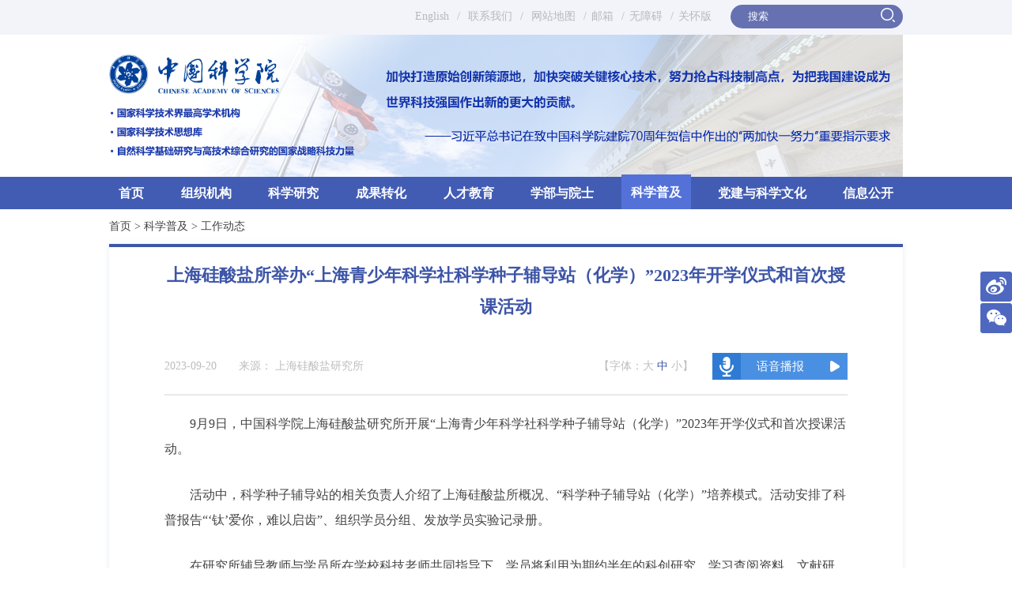

--- FILE ---
content_type: text/html; charset=utf-8
request_url: https://www.cas.cn/kx/gz/202309/t20230920_4971427.shtml
body_size: 20169
content:
<!doctype html>
<html>
<head>
<meta name="SiteName" content="中国科学院">
<meta name="SiteDomain" content="www.cas.cn">
<meta name="SiteIDCode" content="bm48000002">
<meta name="ColumnName" content="工作动态">
<meta name="ColumnType" content="工作动态">
<meta name="ArticleTitle" content="上海硅酸盐所举办“上海青少年科学社科学种子辅导站（化学）”2023年开学仪式和首次授课活动">
<meta name="PubDate" content="2023-09-20 08:00">
<meta name="ContentSource" content="上海硅酸盐研究所,中国科学院">
<meta http-equiv="Content-Type" content="text/html; charset=utf-8" />
<meta name="viewport" content="width=device-width, initial-scale=1.0, maximum-scale=1.0, user-scalable=no">
<meta http-equiv="X-UA-Compatible" content="IE=edge,chrome=1" />
<link rel="apple-touch-icon" href="//www.cas.cn/lib/images/favicon.png" />
<link href="//www.cas.cn/lib/images/favicon.ico" rel="shortcut icon" type="image/x-icon" />
<link href="//www.cas.cn/lib/js/plugin/swiper/swiper.min.css" rel="stylesheet" type="text/css" />
<link href="//www.cas.cn/lib/css/hover.css" rel="stylesheet" type="text/css" />
<link href="//www.cas.cn/images/z19_public.css?v=20251218" rel="stylesheet" type="text/css" />
<link href="//www.cas.cn/images/z19_sub.css?v=20251218" rel="stylesheet" type="text/css" />
<link rel="stylesheet" type="text/css" href="//www.cas.cn/images/z19_stylePad.css" media="screen and (min-width:768px) and (max-width:1023px)" />
<link rel="stylesheet" type="text/css" href="//www.cas.cn/images/z19_stylePad.css" media="screen and (min-device-width:768px) and (max-device-width:1023px)" />
<link rel="stylesheet" type="text/css" href="//www.cas.cn/images/z19_styleMobile.css?v=1.0" media="screen and (max-width:767px)" />
<!--[if lt IE 9]>
<script type="text/javascript" src="//www.cas.cn/lib/js/respond.min.js"></script>
<![endif]-->
<title>上海硅酸盐所举办“上海青少年科学社科学种子辅导站（化学）”2023年开学仪式和首次授课活动----中国科学院</title>
</head>
<body>
<!--top1 begin-->
<form style="display:none;" name="searchform" class="search" action="//www.cas.cn/../../search/index.shtml" method="get" target="_top">
      <input type="hidden" name="keyword" value="" />
</form>
<div class="top1">
   <div class="container boxcenter">
      <div class="top_l fl_all padhide">

     
<script>
// 设置为主页 
function SetHome(obj,vrl){ 
try{ 
obj.style.behavior='url(#default#homepage)';obj.setHomePage(vrl); 
} 
catch(e){ 
if(window.netscape) { 
try { 
netscape.security.PrivilegeManager.enablePrivilege("UniversalXPConnect"); 
} 
catch (e) { 
alert("此操作被浏览器拒绝！\n请在浏览器地址栏输入\"about:config\"并回车\n然后将 [signed.applets.codebase_principal_support]的值设置为'true',双击即可。"); 
} 
var prefs = Components.classes['@mozilla.org/preferences-service;1'].getService(Components.interfaces.nsIPrefBranch); 
prefs.setCharPref('browser.startup.homepage',vrl); 
}else{ 
alert("您的浏览器不支持，请按照下面步骤操作：1.打开浏览器设置。2.点击设置网页。3.输入："+vrl+"点击确定。"); 
} 
} 
} 
// 加入收藏 兼容360和IE6 
function shoucang(sTitle,sURL) 
{ 
try 
{ 
window.external.addFavorite(sURL, sTitle); 
} 
catch (e) 
{ 
try 
{ 
window.sidebar.addPanel(sTitle, sURL, ""); 
} 
catch (e) 
{ 
alert("加入收藏失败，请使用Ctrl+D进行添加"); 
} 
} 
} 

function isValid(str){
  if(str.indexOf('&') != -1 || str.indexOf('<') != -1 || str.indexOf('>') != -1 || str.indexOf("'") != -1
    || str.indexOf('\\') != -1 || str.indexOf('/') != -1 || str.indexOf('"') != -1 
    || str.indexOf('%') != -1 || str.indexOf('#') != -1 || str.indexOf('(') != -1 || str.indexOf(')') != -1){
    return false;
  }
  return true;
} 
</script>  
      </div>
      <div class="top_r fr_all">
         <div class="top_link">
             <span class="padPC"><a href="#">PC</a> / </span><a href="http://english.cas.cn" target="_blank">English</a> / <a href="//www.cas.cn/../../lx/">联系我们</a> /<a href="//www.cas.cn/../../wz/"> 网站地图</a> /<a href="//mail.cstnet.cn/" target="_blank">邮箱</a> /<a id="toolbarSwitch" href="javascript:void(0);">无障碍</a> /<a href="javascript:EsdToolbarInit.elderly.open();">关怀版</a>
         </div>
         <div class="search">
                   
          <input type="text" class="ser_ipt" placeholder="搜索" name="iptSword" id="searchword" />
          <input type="button" class="ser_btn" value="" id="sub-pc" style="cursor:pointer;" />
          

      
     </div>
      </div>      
   </div>
</div>
<!--top1 end-->

<!--top2 begin-->
<div class="top2 top2_add2025">
   <div class="container boxcenter">
            <a class="xsdlogotop" href="//www.cas.cn/">
           <img src="//www.cas.cn/images/z19_logo.png" class="logo fl_all" />
           <img src="//www.cas.cn/images/dsb01_20251217.png" class="logobtmxsd" />
       </a>
       <div class="xsdadd-2025 fr_all padhide">
          <img class="xsdimg01" src="//www.cas.cn/images/dsb02_20251217.png" />
       </div>
       <div class="top_link_m fr_all">
          <a href="#" id="change_pc"><img src="//www.cas.cn/images/z19_pc_m.png" /></a>
          <a href="http://english.cas.cn"><img src="//www.cas.cn/images/z19_en_m.png" /></a>
<a id="toolbarSwitchmob" href="javascript:void(0);"><img src="//www.cas.cn/images/wza_2024.png" /></a>
          <a href="#"><img src="//www.cas.cn/images/z19_search_m.png" id="m_search" /></a>
      <a href="#"><img src="//www.cas.cn/images/z19_close.png" id="search_close" /></a>
       </div>
   </div>
</div>
<!--top2 end-->

<!--m_search begin-->
<div class="m_search">
   <div class="search">
   <form  name="searchforms" action="" method="get" target="_top" onsubmit="return checkform();">
       <input type="text" class="ser_ipt" id="iptSword" placeholder="搜索" />
       <input class="ser_btn" id="sub-mobile" value="" type="submit" style="cursor:pointer;" />
   </form>
   </div>
</div>
<!--m_search end-->

<!--nav begin-->
<div class="nav nav_add2025">
  <!--pc导航 begin-->
  <ul class="container boxcenter padhide" id="nav">
     <li><a href="//www.cas.cn/" >首页</a></li>
     <li><a href="//www.cas.cn/../../zz/" ignoreapd="1" >组织机构</a>
          <dl class="nav_down">
           <dd><a href="//www.cas.cn/../../zz/zyze/" ignoreapd="1" >主要职责</a></dd>
           <dd><a href="//www.cas.cn/../../zz/index.shtml#yk_scy" ignoreapd="1">院况简介</a></dd>
           <dd><a href="//www.cas.cn/../../zz/index.shtml#ha_zzjg" ignoreapd="1">院领导集体</a></dd>
           <dd><a href="//www.cas.cn/../../zz/index.shtml#hs_zzjg" ignoreapd="1">机构设置</a></dd>
      </dl>
   </li>
     <li><a href="//www.cas.cn/../../kxyj/" ignoreapd="1" >科学研究</a>
        <dl class="nav_down">
           <dd><a href="//www.cas.cn/../../kxyj/kjzx/" ignoreapd="1" target="_blank">科技专项</a></dd>
           <dd><a href="//www.cas.cn/../../kxyj/kj/" ignoreapd="1">科技奖励</a></dd>
           <dd><a href="//www.cas.cn/../../kxyj/kjqk/" ignoreapd="1">科技期刊</a></dd>
           <dd><a href="//www.cas.cn/../../syky/" ignoreapd="1">科研进展</a></dd>
        </dl>
   </li>
     <li><a href="//www.cas.cn/../../cg/" ignoreapd="1" >成果转化</a>
        <dl class="nav_down">
           <dd><a href="http://www.casip.ac.cn/" target="_blank" ignoreapd="1">知识产权与科技成果转化网</a></dd>
           <dd><a href="//www.cas.cn/../../cg/zh/" ignoreapd="1">工作动态</a></dd>
        </dl> 
   </li>
     <li><a href="//www.cas.cn/../../rcjy/" ignoreapd="1" >人才教育</a>
        <dl class="nav_down">
           <dd><a href="//www.cas.cn/../../rcjy/zkyjyjj/" target="_blank" ignoreapd="1">中国科学院教育简介</a></dd>
           <dd><a href="//www.cas.cn/../../rcjy/zkd/" target="_blank" ignoreapd="1">中国科学技术大学</a></dd>
           <dd><a href="//www.cas.cn/../../rcjy/gkd/" target="_blank" ignoreapd="1">中国科学院大学</a></dd>
           <dd><a href="//www.cas.cn/../../rcjy/skd/" target="_blank" ignoreapd="1">上海科技大学</a></dd>
           <dd><a href="//www.cas.cn/../../rcjy/gz/" ignoreapd="1">工作动态</a></dd>
           <!-- <dd><a href="//www.cas.cn/../../rcjy/zs/" ignoreapd="1">招生信息</a></dd> -->
        </dl>  
   </li>
     <li class="wd_remove_b">
                 
          <a href="http://www.casad.cas.cn/" target='_blank' ignoreapd="1">学部与院士</a>
        
        <dl class="nav_down">
           <!-- <dd><a href="//www.cas.cn/../../xb/xbzz/" ignoreapd="1">学部组织</a></dd>
           <dd><a href="//www.cas.cn/../../xb/ys/index.shtml#xdzx" ignoreapd="1">院士信息</a></dd>
           <dd><a href="//www.cas.cn/../../xb/ysdh/index.shtml#hp_sclw" ignoreapd="1">院士大会</a></dd>
           <dd><a href="//www.cas.cn/../../xb/gz/" ignoreapd="1">工作动态</a></dd> -->
        </dl>  
   </li>
     <li><a href="//www.cas.cn/../../kx/" ignoreapd="1" >科学普及</a>
        <dl class="nav_down">
           <dd><a href="http://scicn.casad.cas.cn/" target="_blank" ignoreapd="1">科学与中国</a></dd>
           <dd><a href="http://www.kepu.cn/" target="_blank" ignoreapd="1">中国科普博览</a></dd>
           <dd><a href="//www.cas.cn/../../kx/kp/" ignoreapd="1">科普场馆</a></dd>
           <dd><a href="//www.cas.cn/../../kx/gz/" ignoreapd="1">工作动态</a></dd>

      </dl>    
   </li>
     <li><a href="//www.cas.cn/../../djcx/" ignoreapd="1" >党建与科学文化</a>
        <dl class="nav_down">
           <dd><a href="//www.cas.cn/../../djcx/gz/" ignoreapd="1">工作动态</a></dd>
           <dd><a href="//www.cas.cn/../../djcx/ff/" ignoreapd="1">反腐倡廉</a></dd>
           <dd><a href="//www.cas.cn/../../djcx/wm/" ignoreapd="1">文明天地</a></dd>
      </dl>     
   </li>
   <li class="nav8"><a href="//www.cas.cn/../../xxgkml/" ignoreapd="1">信息公开</a>
        <dl class="nav_down">
           <dd><a href="//www.cas.cn/../../xxgkml/xxgkgzxx/xggd/qtgd/" ignoreapd="1">信息公开规定</a></dd>
           <dd><a href="//www.cas.cn/../../xxgkml/xxgkgzxx/xggd/xxgkzn/" target="_blank" ignoreapd="1">信息公开指南</a></dd>
           <dd><a href="//www.cas.cn/../../xxgkml/xxgkgzxx/xggd/xxgkml/" target="_blank" ignoreapd="1">信息公开目录</a></dd>
           <dd><a href="//www.cas.cn/../../xxgkml/xxgksq/" target="_blank" ignoreapd="1">信息公开申请</a></dd>
           <dd><a href="//www.cas.cn/../../xxgkml/xxgklxfs/" target="_blank" ignoreapd="1">信息公开联系方式</a></dd>
      </dl>    
   </li>
  </ul>
  <!--pc导航 end-->
  
  <!--m导航 begin-->
  <div class="pad_nav_box pchide" >
     <div class="pad_nav_mask pad_nav_mask_left" id="pad_nav_mask_left"></div>
    <div class="pad_nav" id="swiper_container_pad_nav">
      
    <ul class="swiper-wrapper">
    <li class="swiper-slide"><a href="//www.cas.cn/">首页</a></li>
      <li class="swiper-slide"><a href="//www.cas.cn/../../zz/" ignoreapd="1" >组织机构</a></li>
      <li class="swiper-slide"><a href="//www.cas.cn/../../kxyj/" ignoreapd="1" >科学研究</a></li>
      <li class="swiper-slide"><a href="//www.cas.cn/../../cg/" ignoreapd="1" >成果转化</a></li>
      <li class="swiper-slide"><a href="//www.cas.cn/../../rcjy/" ignoreapd="1" >人才教育</a></li>
      <li class="swiper-slide">         
          <a href="http://www.casad.cas.cn/" target='_blank' ignoreapd="1">学部与院士</a>
        </li>
      <li class="swiper-slide"><a href="//www.cas.cn/../../kx/" ignoreapd="1" >科学普及</a></li>
      <li class="swiper-slide"><a href="//www.cas.cn/../../djcx/" ignoreapd="1" >党建与科学文化</a></li>
      <li class="swiper-slide"><a href="//www.cas.cn/../../xxgkml/" ignoreapd="1" >信息公开</a></li>
    </ul>
    <div class="pad_nav_mask" id="pad_nav_mask_right"></div>
     </div>
     <!--<div class="pad_nav_up"></div>-->
   
   
   
   
  </div>
  <!--m导航 end-->
  
  <!--下拉菜单 begin-->
  <div class="nav_model" id="nav_model">
     <!--menu_box begin 组织机构-->
     <div class="model_box model_boxzzjg"  >
        <!--model_l begin-->
        <div class="model_l">
           <div class="xl_xzsmdw">
            <div class="xl_xzsmdw-li">
              <div class="model_title"><p>主要职责</p></div>
              <div class="ykjj">
                    <div class="ykjj_txt">
                           
                       <p>　　中国科学院贯彻落实党中央关于科技创新的方针政策和决策部署，在履行职责过程中坚持党中央对科技工作的集中统一领导。主要职责是：<br/>　　一、开展使命导向的自然科学领域基础研究，承担国家重大基础研究、应用基础研究、前沿交叉共性技术研究和引领性颠覆性技术研究任务，打造原始创新策源地。<a href="//www.cas.cn/../../zz/zyze/202511/t20251114_5088877.shtml" target='_blank' ignoreapd="1"> 更多+</a></p>
                         
                    </div>
              </div>
            </div>
            <div class="xl_xzsmdw-li">
                 <div class="model_title"><p>院况简介</p></div>
                 <div class="ykjj">
                    <div class="ykjj_txt">
                           
                       <p>　　中国科学院是国家科学技术界最高学术机构、国家科学技术思想库，自然科学基础研究与高技术综合研究的国家战略科技力量。<br/>　　1949年，伴随着新中国的诞生，中国科学院成立。建院70余年来，中国科学院时刻牢记使命，与科学共进，与祖国同行，以国家富强、人民幸福为己任，人才辈出，硕果累累，为我国科技进步、经济社会发展和国家安全作出了不可替代的重要贡献。<a href="//www.cas.cn/../../zz/yk/202511/t20251104_5087407.shtml" target='_blank' ignoreapd="1"> 更多+</a></p>
                         
                    </div>
                 </div>
            </div>

          </div>
           <div class="model_title"><p>院领导集体</p></div>
            <ul class="people_list">
        
            <li><a href="//www.cas.cn/houjianguo/" ><img src="//www.cas.cn/../../zz/yld/201803/W020191125383560116474.jpg" /><p>侯建国</p></a></li>
        
            <li><a href="//www.cas.cn/wuzhaohui/" ><img src="//www.cas.cn/../../zz/yld/202404/W020240407367171999355_ORIGIN.jpg" /><p>吴朝晖</p></a></li>
        
            <li><a href="//www.cas.cn/sunyegang/" ><img src="//www.cas.cn/../../zz/yld/201704/W020190929738332637068.jpg" /><p>孙也刚</p></a></li>
        
            <li><a href="//www.cas.cn/zhouqi/" ><img src="//www.cas.cn/../../zz/yld/201909/W020201118270525579945.jpg" /><p>周　琪</p></a></li>
        
            <li><a href="//www.cas.cn/wangkeqiang/" ><img src="//www.cas.cn/../../zz/yld/201605/W020190929739561066807.jpg" /><p>汪克强</p></a></li>
        
            <li><a href="//www.cas.cn/dingchibiao/" ><img src="//www.cas.cn/../../zz/yld/202308/W020240329553856002424_ORIGIN.jpg" /><p>丁赤飚</p></a></li>
        
        
        
            <li class="mar0"><a href="//www.cas.cn/hehongping/"  ><img src="//www.cas.cn/../../zz/yld/202409/W020240912524118761361_ORIGIN.jpg" /><p>何宏平</p></a></li>
        
        
        
            <li><a href="//www.cas.cn/sunxiaoming/" ><img src="//www.cas.cn/../../zz/yld/202311/W020231122659760924736.jpg" /><p>孙晓明</p></a></li>
        
            <li><a href="//www.cas.cn/wanghua/" ><img src="//www.cas.cn/../../zz/yld/202504/W020250406365313605807_ORIGIN.jpg" /><p>王　华</p></a></li>
        
            <li><a href="//www.cas.cn/wenya/" ><img src="//www.cas.cn/../../zz/yld/202504/W020250406366075798999_ORIGIN.jpg" /><p>文　亚</p></a></li>
        
            <li><a href="//www.cas.cn/wangdatong/" ><img src="//www.cas.cn/../../zz/yld/202504/W020250416559005659783_ORIGIN.jpg" /><p>王大同</p></a></li>
        
        
        
            
           </ul>
        </div>
        <!--model_l end-->
        <div class="model_r">
            <div class="model_title"><p>机构设置</p></div>
            <ul class="jgsz_list">
      
          <li>
            <h5>院机关</h5>
<div class="zzjg_yjgbj"> 
                     
              <p><a href="https://go.cas.cn/" target='_blank' ignoreapd="1">办公厅</a></p>
                     
              <p><a href="https://bdp.cas.cn/" target='_blank' ignoreapd="1">科技创新发展局</a></p>
                     
              <p><a href="https://bfse.cas.cn/" target='_blank' ignoreapd="1">基础科学研究局</a></p>
                     
              <p><a href="https://bmrdp.cas.cn/" target='_blank' ignoreapd="1">战略高技术研究局</a></p>
                     
              <p><a href="https://zdzx.cas.cn/" target='_blank' ignoreapd="1">重大专项研究局</a></p>
                     
              <p><a href="https://sdr.cas.cn/" target='_blank' ignoreapd="1">可持续发展科技研究局</a></p>
                     
              <p><a href="https://bsc.cas.cn/" target='_blank' ignoreapd="1">科技基础能力局</a></p>
            
</div>
<div class="zzjg_yjgbj"> 
                     
              <p><a href="https://casad.cas.cn/" target='_blank' ignoreapd="1">学部工作局</a></p>
                     
              <p><a href="https://pe.cas.cn/" target='_blank' ignoreapd="1">人才与人事局</a></p>
                     
              <p><a href="https://bic.cas.cn/" target='_blank' ignoreapd="1">国际合作局</a></p>
                     
              <p><a href="https://bpf.cas.cn/" target='_blank' ignoreapd="1">财务与资产管理局</a></p>
                     
              <p><a href="https://jianshen.cas.cn/" target='_blank' ignoreapd="1">审计与监督局（党组巡视工作领导小组办公室）</a></p>
            
</div>
<div class="zzjg_yjgbj"> 
                     
              <p><a href="https://jgdw.cas.cn/" target='_blank' ignoreapd="1">机关党委</a></p>
                     
              <p><a href="https://lt.cas.cn/" target='_blank' ignoreapd="1">老专家老干部服务局</a></p>
            
</div>
            
          </li>
          <li>
           <h5>派驻机构</h5>
           
              <p><a href="https://jijianzu.cas.cn/" target='_blank' ignoreapd="1">中央纪委国家监委驻中国科学院纪检监察组</a></p>
             
          </li>
          <li>
           <h5>分院</h5>
<div class="zzjg_fy"> 
                    
              <p><a href="https://syb.cas.cn/" target='_blank' ignoreapd="1">沈阳分院</a></p>
                     
              <p><a href="https://shb.cas.cn/" target='_blank' ignoreapd="1">上海分院</a></p>
                     
              <p><a href="https://whb.cas.cn" target='_blank' ignoreapd="1">武汉分院</a></p>
                     
              <p><a href="https://gzb.cas.cn" target='_blank' ignoreapd="1">广州分院</a></p>
                     
              <p><a href="https://cdb.cas.cn" target='_blank' ignoreapd="1">成都分院</a></p>
            
</div>
<div class="zzjg_fy"> 
                     
              <p><a href="https://kmb.cas.cn" target='_blank' ignoreapd="1">昆明分院</a></p>
                     
              <p><a href="https://xab.cas.cn" target='_blank' ignoreapd="1">西安分院</a></p>
                     
              <p><a href="https://lzb.cas.cn" target='_blank' ignoreapd="1">兰州分院</a></p>
                     
              <p><a href="https://xjb.cas.cn" target='_blank' ignoreapd="1">新疆分院</a></p>
            
</div>
          </li>
          <li class="mar0">
           <h5>院属机构</h5>
<div class="zzjg_ysjg"> 
                     
              <p><a href="//www.cas.cn/../../zz/jg/ys/yj/" ignoreapd="1" >研究单位</a></p>  
                     
              <p><a href="//www.cas.cn/../../zz/jg/ys/xx/" ignoreapd="1" >学校</a></p>  
                     
              <p><a href="//www.cas.cn/../../zz/jg/ys/glzcdw/" ignoreapd="1" >管理与公共支撑单位</a></p>  
                     
              <p><a href="//www.cas.cn/../../zz/jg/ys/xwdw/" ignoreapd="1" >新闻出版单位</a></p>  
                     
              <p><a href="//www.cas.cn/../../zz/jg/ys/qt/" ignoreapd="1" >其他单位</a></p>  
            
</div>
<div class="zzjg_ysjg"> 
                     
              <p><a href="//www.cas.cn/../../zz/jg/ys/gj/" ignoreapd="1" >共建单位</a></p>  
                     
              <p><a href="//www.cas.cn/../../zz/jg/ys/ys/" ignoreapd="1" >院级非法人单元</a></p>  
                     
              <p><a href="//www.cas.cn/../../zz/jg/ys/sjfzjg/" ignoreapd="1" >所级分支机构</a></p>  
                     
              <p><a href="//www.cas.cn/../../zz/jg/ys/jwjg/" ignoreapd="1" >境外机构</a></p>  
                     
              <p><a href="//www.cas.cn/../../zz/jg/ys/xg/" ignoreapd="1" >群团和其他组织</a></p>  
            
</div>
          </li>
        
            </ul>
        </div>
     </div>
     <!--menu_box end 组织机构-->
     
     <!--menu_box begin 科学研究-->
     <div class="model_box" style="padding-bottom:26px;">
        <!--model_l begin-->
        <div class="model_l model_l22">

           <div class="kxyj_box">
             <ul class="kxyjlm_add2025">
              
              <li>
                <a href="https://lssf.cas.cn/" ignoreapd="1" target="_blank" title="重大科技基础设施"><img src="//www.cas.cn/../../kxyj/202512/W020251218541107090958_ORIGIN.jpg" /></a>
              </li>
              
              <li>
                <a href="../../kxyj/202512/t20251218_5092907.shtml" ignoreapd="1" target="_blank" title="国家科技资源共享服务平台"><img src="//www.cas.cn/../../kxyj/202512/W020251218633030399800.jpg" /></a>
              </li>
              
             </ul>
           </div>

           <div class="model_title"><p>科技奖励</p></div>
           <div class="kxyj_box">
              <div class="kxyj_img">
                <img src="//www.cas.cn/images/z19_kxyj_img2.jpg" /><p><a href="//www.cas.cn/../../kxyj/kj/" ignoreapd="1" >科技奖励</a></p>
              </div>
              <ul class="kxyj_list wd_remove_a">
          
           <li><a data-doctype="30" href="//www.cas.cn//kxyj/kj/zg/" ignoreapd="1" title="国家最高科学技术奖" target="_blank">国家最高科学技术奖</a></li>
          
           <li><a data-doctype="30" href="//www.cas.cn//kxyj/kj/zr/" ignoreapd="1" title="国家自然科学奖" target="_blank">国家自然科学奖</a></li>
          
           <li><a data-doctype="30" href="//www.cas.cn//kxyj/kj/js/" ignoreapd="1" title="国家技术发明奖" target="_blank">国家技术发明奖</a></li>
          
           <li><a data-doctype="30" href="//www.cas.cn//kxyj/kj/jb/" ignoreapd="1" title="国家科学技术进步奖<br/>" target="_blank">国家科学技术进步奖<br/></a></li>
          
           <li><a data-doctype="30" href="//www.cas.cn//kxyj/kj/hz/" ignoreapd="1" title="国家科学技术合作奖" target="_blank">国家科学技术合作奖</a></li>
          
           <li><a data-doctype="30" href="//www.cas.cn//kxyj/kj/casjc/" ignoreapd="1" title="中国科学院杰出科技成就奖" target="_blank">中国科学院杰出科技成就奖</a></li>
          
           <li><a data-doctype="30" href="//www.cas.cn//kxyj/kj/cashz/" ignoreapd="1" title="中国科学院国际科技合作奖" target="_blank">中国科学院国际科技合作奖</a></li>
          
           <li><a data-doctype="30" href="//www.cas.cn/http://www.tsaf.ac.cn/" ignoreapd="1" title="陈嘉庚科学奖" target="_blank">陈嘉庚科学奖</a></li>
          
        </ul>
           </div>

           <div class="model_title"><p>科技期刊</p></div>
           <div class="kxyj_box">
              <div class="kxyj_img">
                <img src="//www.cas.cn/images/20220714_navkjqk.png" /><p><a href="//www.cas.cn/../../kxyj/kjqk/" ignoreapd="1" >科技期刊</a></p>
              </div>
              <ul class="kxyj_list" style="margin-top:26px;">
                
                 <li>
                    <a href="http://journals.cas.cn/pnav/" target="_blank" title="期刊导航">期刊导航</a>
                 </li>
                 
                 <li>
                    <a href="http://journals.cas.cn/platform/" target="_blank" title="数字平台">数字平台</a>
                 </li>
                 
                 <li>
                    <a href="http://journals.cas.cn/cluster/" target="_blank" title="期刊集群">期刊集群</a>
                 </li>
                 
                 <li>
                    <a href="http://journals.cas.cn/notice/" target="_blank" title="期刊动态">期刊动态</a>
                 </li>
                 
                 
              </ul>
           </div>
           
        </div>
        <!--model_l end-->
        
        <!--model_r begin-->
        <div class="model_r">
           <div class="model_title"><p>科技专项</p></div>
           <div class="xdzx">
              <div class="top_kjzx">
                 
                 
                    <p>为方便科研人员全面快捷了解院级科技专项信息并进行项目申报等相关操作，特搭建中国科学院院级科技专项信息管理服务平台。了解科技专项更多内容，请点击进入→</p>
                 
                 <a href="https://www.cas.cn/redirect/prp/xlcd/" target="_blank" >
                  <img src="//www.cas.cn/images/20220826kejitop.jpg" />
                  
                </a>
              </div>
           </div>
           <div class="model_title"><p>科研进展<span><a href="//www.cas.cn/../../syky/">/&nbsp;更多</a></span></p></div>
           <ul class="kyjz_list">
       
             <li><a href="//www.cas.cn/../../syky/202601/t20260122_5097018.shtml" title="科学家发现“溶解压卡效应” 或为制冷行业带来绿色革命" target="_blank" ignoreapd="1" >科学家发现“溶解压卡效应” 或为制冷行业带来绿色革命</a></li>
           
             <li><a href="//www.cas.cn/../../syky/202601/t20260122_5096954.shtml" title="智能“活胶水”助力炎症性肠病精准治疗" target="_blank" ignoreapd="1" >智能“活胶水”助力炎症性肠病精准治疗</a></li>
           
             <li><a href="//www.cas.cn/../../syky/202601/t20260121_5096794.shtml" title="研究揭示基于剪接功能异常的儿童急性髓系白血病耐药新机制" target="_blank" ignoreapd="1" >研究揭示基于剪接功能异常的儿童急性髓系白血病耐药新机制</a></li>
           
             <li><a href="//www.cas.cn/../../syky/202601/t20260121_5096793.shtml" title="研究解析苏铁蕨基因组透视蕨类植物演化与保护" target="_blank" ignoreapd="1" >研究解析苏铁蕨基因组透视蕨类植物演化与保护</a></li>
           
             <li><a href="//www.cas.cn/../../syky/202601/t20260121_5096789.shtml" title="研究揭示深海冷泉甲烷通量被严重低估" target="_blank" ignoreapd="1" >研究揭示深海冷泉甲烷通量被严重低估</a></li>
           
             <li><a href="//www.cas.cn/../../syky/202601/t20260120_5096659.shtml" title="科学家构建超离子电导柔性固态电解质" target="_blank" ignoreapd="1" >科学家构建超离子电导柔性固态电解质</a></li>
           
       </ul>
        </div>
        <!--model_r end-->
     </div>
     <!--menu_box end 科学研究-->
     
     <!--menu_box begin 成果转化-->
     <div class="model_box">
          <div class="model_top">
            <a href="http://www.casip.ac.cn/" target="_blank" ignoreapd="1" ><img src="//www.cas.cn/../../cg/112072/images/P020190929620050824644.jpg" width="100%" /></a>
          </div>
          <div class="model_bot">
            <div class="model_title"><p>工作动态<span><a href="//www.cas.cn/../../cg/zh/">/&nbsp;更多</a></span></p></div>
              <div class="cgzh_box fl_all">
                   
           <ul class="kyjz_list">
       
        
          <li><a href="//www.cas.cn/../../cg/zh/202601/t20260115_5096216.shtml"  title="青海盐湖所在碱性溶液萃取提锂关键技术上取得突破" target="_blank" ignoreapd="1" >青海盐湖所在碱性溶液萃取提锂关键技术上取得突破</a></li>
        
          <li><a href="//www.cas.cn/../../cg/zh/202601/t20260112_5095833.shtml"  title="上海硅酸盐所3D打印硅基生物陶瓷口腔修复产品开发取得新进展" target="_blank" ignoreapd="1" >上海硅酸盐所3D打印硅基生物陶瓷口腔修复产品开发取得新进展</a></li>
        
          <li><a href="//www.cas.cn/../../cg/zh/202601/t20260107_5095421.shtml"  title="“制氢+硫磺”，新技术助力工业绿色低碳发展" target="_blank" ignoreapd="1" >“制氢+硫磺”，新技术助力工业绿色低碳发展</a></li>
        
          <li><a href="//www.cas.cn/../../cg/zh/202512/t20251226_5093799.shtml"  title="亿方级甲烷-二氧化碳干重整示范装置通过72小时标定考核" target="_blank" ignoreapd="1" >亿方级甲烷-二氧化碳干重整示范装置通过72小时标定考核</a></li>
        
          <li><a href="//www.cas.cn/../../cg/zh/202512/t20251225_5093709.shtml"  title="国内首台套钢铁行业高炉煤气变压吸附碳捕集示范装置正式投运" target="_blank" ignoreapd="1" >国内首台套钢铁行业高炉煤气变压吸附碳捕集示范装置正式投运</a></li>
        
          <li><a href="//www.cas.cn/../../cg/zh/202512/t20251218_5092810.shtml"  title="工程热物理所自主研发的循环流化床生物质气化制绿色液体燃料原料气技术示范工程投产" target="_blank" ignoreapd="1" >工程热物理所自主研发的循环流化床生物质气化制绿色液体燃料原料气技术示范工程投产</a></li>
        

           </ul>
              </div>
              
              <div class="cgzh_box fr_all">
                   
           <ul class="kyjz_list">
       
        
          <li><a href="//www.cas.cn/../../cg/zh/202512/t20251211_5092167.shtml"  title="大连化物所开发出100kWh级磷酸盐基钠离子电池储能系统并实现并网运行" target="_blank" ignoreapd="1" >大连化物所开发出100kWh级磷酸盐基钠离子电池储能系统并实现并网运行</a></li>
        
          <li><a href="//www.cas.cn/../../cg/zh/202512/t20251211_5092165.shtml"  title="昆明分院等举办2025腾冲科学家论坛·科技创新成果展示与转化应用对接活动" target="_blank" ignoreapd="1" >昆明分院等举办2025腾冲科学家论坛·科技创新成果展示与转化应用对接活动</a></li>
        
          <li><a href="//www.cas.cn/../../cg/zh/202512/t20251201_5090729.shtml"  title="山西煤化所等共同建设的千吨级高性能碳纤维项目竣工投产" target="_blank" ignoreapd="1" >山西煤化所等共同建设的千吨级高性能碳纤维项目竣工投产</a></li>
        
          <li><a href="//www.cas.cn/../../cg/zh/202511/t20251104_5087447.shtml"  title="大连化物所“苯酚双氧水羟基化制苯二酚固定床新工艺”通过科技成果评价" target="_blank" ignoreapd="1" >大连化物所“苯酚双氧水羟基化制苯二酚固定床新工艺”通过科技成果评价</a></li>
        
          <li><a href="//www.cas.cn/../../cg/zh/202510/t20251030_5086716.shtml"  title="低空智能交通技术及载运装备领域科技成果对接系列活动在穗举办" target="_blank" ignoreapd="1" >低空智能交通技术及载运装备领域科技成果对接系列活动在穗举办</a></li>
        
          <li><a href="//www.cas.cn/../../cg/zh/202510/t20251027_5086356.shtml"  title="金属所举办“云南行”科技成果对接活动" target="_blank" ignoreapd="1" >金属所举办“云南行”科技成果对接活动</a></li>
        

           </ul>
              </div>
              
          </div>
     </div>
     <!--menu_box begin 成果转化-->
     
     <!--menu_box begin 人才教育-->
     <div class="model_box" style="padding-bottom:26px;">
        <!--model_l begin-->
        <div class="model_l model_l33">
            <ul class="school">
      
               <li>
            <a href="//www.ustc.edu.cn/" target="_blank"><img src="//www.cas.cn/images/z19_school1.jpg" /></a>
          
            <p><a href="//www.ustc.edu.cn/" target="_blank">中国科学技术大学（简称“中国科大”）于1958年由中国科学院创建于北京，1970年学校迁至安徽省合肥市。中国科大坚持“全院办校、所系结合”的办学方针，是一所以前沿科学和高新技术为主、兼有特色管理与人文学科的研究型大学。</a></p>
          
         </li>
               <li>
            <a href="//www.ucas.ac.cn/" target="_blank"><img src="//www.cas.cn/images/z19_school2.jpg" /></a>
          
            <p><a href="//www.ucas.ac.cn/" target="_blank">中国科学院大学（简称“国科大”）始建于1978年，其前身为中国科学院研究生院，2012年经教育部批准更名为中国科学院大学。国科大实行“科教融合”的办学方针，与中国科学院直属研究机构（包括所、院、台、中心等），在管理体制、师资队伍、培养体系、科研工作等方面高度融合，是一所以研究生教育为主的独具特色的高等学校。</a></p>
          
         </li>
               <li>
            <a href="//www.shanghaitech.edu.cn/" target="_blank"><img src="//www.cas.cn/images/z19_school3.jpg" /></a>
          
            <p><a href="//www.shanghaitech.edu.cn/" target="_blank">上海科技大学（简称“上科大”），由上海市人民政府与中国科学院共同举办、共同建设，由上海市人民政府主管，2013年经教育部正式批准。上科大致力于服务国家经济社会发展战略，培养科技创新创业人才，努力建设一所小规模、高水平、国际化的研究型、创新型大学。</a></p>
          
         </li>
            
      </ul>
        </div>
        <!--model_l end-->
        
        <!--model_r begin-->
        <div class="model_r">
           <div class="model_title"><p>工作动态<span><a href="//www.cas.cn/../../rcjy/gz/">/&nbsp;更多</a></span></p></div>
      <ul class="kyjz_list">
        
        
           <li><a href="//www.cas.cn/../../rcjy/gz/202601/t20260112_5095885.shtml" ignoreapd="1" title="国科大举办2025拾光奉献纪念典礼" target="_blank">国科大举办2025拾光奉献纪念典礼</a></li>

        
        
           <li><a href="//www.cas.cn/../../rcjy/gz/202512/t20251230_5094552.shtml" ignoreapd="1" title="上海分院与上海交通大学签约开展战略合作" target="_blank">上海分院与上海交通大学签约开展战略合作</a></li>

        
        
           <li><a href="//www.cas.cn/../../rcjy/gz/202512/t20251218_5092833.shtml" ignoreapd="1" title="2025年中国科大科教融合单位研究生教育工作总结交流会举办" target="_blank">2025年中国科大科教融合单位研究生教育工作总结交流会举办</a></li>

        
        
           <li><a href="//www.cas.cn/../../rcjy/gz/202512/t20251218_5092832.shtml" ignoreapd="1" title="沈阳分院与大连理工大学举行工作交流" target="_blank">沈阳分院与大连理工大学举行工作交流</a></li>

        
        
           <li><a href="//www.cas.cn/../../rcjy/gz/202512/t20251201_5090728.shtml" ignoreapd="1" title="云南省热带亚洲榕-蜂群落构建与利用国际联合实验室培训班举办" target="_blank">云南省热带亚洲榕-蜂群落构建与利用国际联合实验室培训班举办</a></li>

        
        
           <li><a href="//www.cas.cn/../../rcjy/gz/202511/t20251112_5088385.shtml" ignoreapd="1" title="成都山地所与西南交通大学签署战略合作协议" target="_blank">成都山地所与西南交通大学签署战略合作协议</a></li>

        
      </ul>
           <div class="school_bar" style="margin-top: 12px; overflow:hidden;">
              
              <a style="float:left; width: 49%;" href="http://www.casmooc.cn/" target="_blank"><img src="//www.cas.cn/images/z19_school_bar1.jpg" style="width: 100%;" /></a>
              <a style="float:right; width: 49%;" href="http://job.cas.cn/" target="_blank"><img src="//www.cas.cn/images/z19_school_bar2.jpg" style="width: 100%;" /></a>
              <a style="float:left; width: 49%;" href="http://www.casjob.com/" target="_blank"><img src="//www.cas.cn/images/z19_school_bar3.jpg" class="mar0" style="width: 100%;" /></a>
           </div>
        </div>
        <!--model_r end-->
        <div class="clear"></div>
        
     </div>
     <!--menu_box end 人才教育-->
     
     
     <!--menu_box begin 学部与院士-->
     <div class="model_box styledisplay" style="padding-bottom:26px;display: none!important;">
        <!--model_l begin-->
        <!-- <div class="model_l">
            <div class="model_title"><p>学部组织</p></div>
            <div class="xbzz">
               <div class="">
                  <div class="kxyj_img">
                     <img src="//www.cas.cn/images/z19_xbzz_index_img1.jpg" /><p><a href="//www.cas.cn/../../xb/xbzz/" ignoreapd="1">学部组织</a></p>
                   </div>
                   <ul class="kxyj_list">
                               </ul>
               </div>
         
               <div style="overflow:hidden; margin-top:26px; margin-bottom:16px;">
                  <div class="xbzz_box xbzz_img1"><a href="http://casad.cas.cn/xbjs/xbjj/201504/t20150429_4683714.html" target="_blank">学部简介</a></div>
                  <div class="xbzz_box xbzz_img2"><a href="http://casad.cas.cn/xbjs/gzzd/yszc_124270/201504/t20150417_4683775.html" target="_blank">院士章程</a></div>
                  <div class="xbzz_box xbzz_img3"><a href="//www.cas.cn/zt/sszt/casad60/xblc/201505/t20150512_4354052.shtml" target="_blank">学部历史</a></div>
                  <div class="xbzz_box xbzz_img4"><a href="http://casad.cas.cn/zkjs/jczx/zxbg_124305/2018n/" target="_blank">智库建设</a></div>
               </div>
         
            </div>
              
            <div class="model_title"><p>工作动态<span><a href="//www.cas.cn/../../xb/gz/">/&nbsp;更多</a></span></p></div>
            <ul class="kyjz_list">
        
            </ul>
            
        </div> -->
        <!--model_l end-->
        
        <!--model_r begin-->
        <!-- <div class="model_r">
           <div class="model_title"><p>院士大会</p></div>
           <div class="ysdh">
              <div class="ysdh_l">
                  <div class="kxyj_img">
                    <img src="//www.cas.cn/images/z19_ysdh.jpg" /><p><a href="//www.cas.cn/../../xb/ysdh/" ignoreapd="1">院士大会</a></p>
                   </div>
                   <a href="//www.cas.cn/../../xb/ysdh/" ignoreapd="1" target="_blank" class="ysdh_more">历次院士大会+</a>
              </div>
              <ul class="kyjz_list" >
          
               </ul>
           </div>
           <div class="model_title"><p>院士信息</p></div>
           <ul class="ysxx" style="background:none">
        
        
        
        
        
        
            <li class="mar0"><a href="" ignoreapd="1" target="_blank"><span class="ysxx4"></span><p></p></a></li>
        
           </ul>
        </div> -->
        <!--model_r end-->
       
     </div>
     <!--menu_box end 学部与院士-->
     
     <!--menu_box begin 科学普及-->
     <div class="model_box" style="padding-bottom:20px;">
        <!--model_l begin-->
        <div class="kxpj_head_xl">
           <div class="kxpj_head_li">
              <div class="model_title" style="margin-top:12px"><p>科普场馆<span><a href="//www.cas.cn/../../kx/kp/">/&nbsp;更多</a></span></p></div>
              <ul class="kyjz_list">
                  
                    <li class="wd_remove_a"><a data-doctype="30" href="//www.cas.cn/https://720yun.com/t/jlag4om4g7hndq89cy?pano_id=Nyj4UmWMfIAm5IsZ" ignoreapd="1" target="_blank" title="中国科学院国家授时中心时间科学馆">中国科学院国家授时中心时间科学馆</a></li>
                  
                    <li class="wd_remove_a"><a data-doctype="30" href="//www.cas.cn/http://museum.kiz.cas.cn/" ignoreapd="1" target="_blank" title="中国科学院昆明动物研究所昆明动物博物馆">中国科学院昆明动物研究所昆明动物博物馆</a></li>
                  
                    <li class="wd_remove_a"><a data-doctype="30" href="//www.cas.cn/http://kjg.hfcas.ac.cn/" ignoreapd="1" target="_blank" title="中国科学院合肥物质科学研究院合肥现代科技馆">中国科学院合肥物质科学研究院合肥现代科技馆</a></li>
                  
                    <li class="wd_remove_a"><a data-doctype="30" href="//www.cas.cn/http://www.kepu.net.cn/vmuseum/kpcg/bwg/bwg04.html" ignoreapd="1" target="_blank" title="中国科学院动物研究所国家动物博物馆">中国科学院动物研究所国家动物博物馆</a></li>
                  
                    <li class="wd_remove_a"><a data-doctype="30" href="//www.cas.cn/http://www.kepu.net.cn/vmuseum/kpcg/bbg/bbg18.html" ignoreapd="1" target="_blank" title="中国科学院新疆生态与地理研究所生物标本馆">中国科学院新疆生态与地理研究所生物标本馆</a></li>
                  
                    <li class="wd_remove_a"><a data-doctype="30" href="//www.cas.cn/http://www.egi.cas.cn/yjpt/xjzrbwg/" ignoreapd="1" target="_blank" title="中国科学院新疆生态与地理研究所新疆自然博物馆">中国科学院新疆生态与地理研究所新疆自然博物馆</a></li>
                  
                    <li class="wd_remove_a"><a data-doctype="30" href="//www.cas.cn/http://www.kepu.net.cn/vmuseum/kpcg/bbg/bbg17.html" ignoreapd="1" target="_blank" title="中国科学院南海海洋研究所南海海洋生物标本馆">中国科学院南海海洋研究所南海海洋生物标本馆</a></li>
                        
               </ul>
               
               <a class="kxpj_head_btma" href="http://scicn.casad.cas.cn/" ignoreapd="1" target="_blank" title="科学与中国"><img src="//www.cas.cn/../../kx/202404/W020240510574946875857_ORIGIN.jpg" /></a>
               

           </div>
           <div class="kxpj_head_li">
              <div class="model_title" style="margin-top:12px"><p>工作动态<span><a href="//www.cas.cn/../../kx/gz/">/&nbsp;更多</a></span></p></div>
              <ul class="kyjz_list">
                  
                    <li><a data-doctype="20" href="//www.cas.cn/../../kx/gz/202512/t20251224_5093635.shtml" ignoreapd="1" target="_blank" title="“科学与中国”西部行——“千名院士·千场科普”行动在云南举办">“科学与中国”西部行——“千名院士·千场科普”行动在云南举办</a></li>
                  
                    <li><a data-doctype="20" href="//www.cas.cn/../../kx/gz/202512/t20251210_5092058.shtml" ignoreapd="1" target="_blank" title="2025“科学与中国”院士专家巡讲团走进香港50所中小学校">2025“科学与中国”院士专家巡讲团走进香港50所中小学校</a></li>
                  
                    <li><a data-doctype="20" href="//www.cas.cn/../../kx/gz/202512/t20251201_5090915.shtml" ignoreapd="1" target="_blank" title="2025年中国科学院科普讲解大赛举办">2025年中国科学院科普讲解大赛举办</a></li>
                  
                    <li><a data-doctype="20" href="//www.cas.cn/../../kx/gz/202511/t20251128_5090611.shtml" ignoreapd="1" target="_blank" title="中国科学院举办2025年度科普工作骨干培训班">中国科学院举办2025年度科普工作骨干培训班</a></li>
                  
                    <li><a data-doctype="20" href="//www.cas.cn/../../kx/gz/202511/t20251128_5090608.shtml" ignoreapd="1" target="_blank" title="2025年中国科学院科普讲解大赛即将启幕">2025年中国科学院科普讲解大赛即将启幕</a></li>
                  
                    <li><a data-doctype="20" href="//www.cas.cn/../../kx/gz/202511/t20251127_5090275.shtml" ignoreapd="1" target="_blank" title="版纳植物园举办第十三届观鸟节">版纳植物园举办第十三届观鸟节</a></li>
                  
                    <li><a data-doctype="20" href="//www.cas.cn/../../kx/gz/202511/t20251125_5089867.shtml" ignoreapd="1" target="_blank" title="福建物构所举办科学节活动">福建物构所举办科学节活动</a></li>
                        
               </ul>
               
               <a class="kxpj_head_btma" href="http://www.kepu.net.cn/" ignoreapd="1" target="_blank" title="中国科普博览"><img src="//www.cas.cn/../../kx/202404/W020240510575174145626_ORIGIN.jpg" /></a>
               

           </div>
           
        </div>
        <!--model_l end-->
     </div>
     <!--menu_box end 科学普及-->
     
     <!--menu_box begin 党建与科学文化-->
     <div class="model_box" style="padding-bottom:26px">
        <!--model_l begin-->
        <div class="model_l4">
           <div class="model_title"><p>工作动态<span><a href="//www.cas.cn/../../djcx/gz/">/&nbsp;更多</a></span></p></div>
           <ul class="kyjz_list">
       
      
          <li><a href="//www.cas.cn/../../djcx/gz/202601/t20260121_5096787.shtml" ignoreapd="1" target="_blank" title="数学院田野院士成为《榜样10》党员先进典型">数学院田野院士成为《榜样10》党员先进典型</a></li>
      
          <li><a href="//www.cas.cn/../../djcx/gz/202601/t20260121_5096780.shtml" ignoreapd="1" target="_blank" title="天津工生所召开党委理论学习中心组学习会">天津工生所召开党委理论学习中心组学习会</a></li>
      
          <li><a href="//www.cas.cn/../../djcx/gz/202601/t20260119_5096485.shtml" ignoreapd="1" target="_blank" title="理化所召开党委理论学习中心组集体学习会">理化所召开党委理论学习中心组集体学习会</a></li>
      
          <li><a href="//www.cas.cn/../../djcx/gz/202601/t20260116_5096424.shtml" ignoreapd="1" target="_blank" title="昆明分院分党组理论学习中心组召开学习扩大会">昆明分院分党组理论学习中心组召开学习扩大会</a></li>
      
          <li><a href="//www.cas.cn/../../djcx/gz/202601/t20260115_5096342.shtml" ignoreapd="1" target="_blank" title="武汉岩土所召开2025年度党（总）支部书记述职考评会">武汉岩土所召开2025年度党（总）支部书记述职考评会</a></li>
      
          <li><a href="//www.cas.cn/../../djcx/gz/202601/t20260113_5095893.shtml" ignoreapd="1" target="_blank" title="宁波材料所召开党委理论学习中心组学习会">宁波材料所召开党委理论学习中心组学习会</a></li>
      
          <li><a href="//www.cas.cn/../../djcx/gz/202601/t20260109_5095686.shtml" ignoreapd="1" target="_blank" title="授时中心传达学习中国科学院党组冬季扩大会议精神">授时中心传达学习中国科学院党组冬季扩大会议精神</a></li>
      
          <li><a href="//www.cas.cn/../../djcx/gz/202601/t20260104_5094939.shtml" ignoreapd="1" target="_blank" title="版纳植物园召开党委会">版纳植物园召开党委会</a></li>
      
          <li><a href="//www.cas.cn/../../djcx/gz/202601/t20260107_5095442.shtml" ignoreapd="1" target="_blank" title="心理所召开2025年度全面从严治党暨党风廉政建设会议">心理所召开2025年度全面从严治党暨党风廉政建设会议</a></li>
      
       
           </ul>
           <div class="djgz">
       
              <a href="https://kyff.cas.cn/" target="_blank" ignoreapd="1"><img src="//www.cas.cn/images/z2025_dqgz1.jpg" /></a>
              <a href="http://qtgz.cas.cn/" target="_blank" ignoreapd="1"><img src="//www.cas.cn/images/z19_dqgz2.jpg" class="mar0" /></a>
        
           </div>
           
        </div>
        <!--model_l begin-->
        
        <!--model_r begin-->
        <div class="model_r4">
           <div class="model_title"><p>反腐倡廉<span><a href="//www.cas.cn/../../djcx/ff/">/&nbsp;更多</a></span></p></div>
           <ul class="kyjz_list">
        
        
           <li><a href="//www.cas.cn/../../djcx/ff/202512/t20251217_5092725.shtml" ignoreapd="1" target="_blank" title="沈阳分院召开2025年度第四次纪检组扩大会议">沈阳分院召开2025年度第四次纪检组扩大会议</a></li>

        
        
           <li><a href="//www.cas.cn/../../djcx/ff/202512/t20251201_5090930.shtml" ignoreapd="1" target="_blank" title="新疆分院纪检组召开2025年第四次纪监审工作会议">新疆分院纪检组召开2025年第四次纪监审工作会议</a></li>

        
        
           <li><a href="//www.cas.cn/../../djcx/ff/202511/t20251125_5089920.shtml" ignoreapd="1" target="_blank" title="国科控股举办2025年纪检干部培训班">国科控股举办2025年纪检干部培训班</a></li>

        
        
           <li><a href="//www.cas.cn/../../djcx/ff/202511/t20251104_5087359.shtml" ignoreapd="1" target="_blank" title="西安分院召开第四季度纪监审工作交流会">西安分院召开第四季度纪监审工作交流会</a></li>

        
           </ul>
       
           <div class="wjjb">
             <a href="//www.cas.cn/../../jl/wf/" target="_blank">违纪违法举报</a>
           </div>
       
           <div class="model_title"><p>文明天地<span><a href="//www.cas.cn/../../djcx/wm/">/&nbsp;更多</a></span></p></div>
           <ul class="kyjz_list">
       
        
          <li><a href="//www.cas.cn/../../djcx/wm/202601/t20260120_5096648.shtml" ignoreapd="1" target="_blank" title="中国科学院合唱团举办“2026新年音乐会”">中国科学院合唱团举办“2026新年音乐会”</a></li>
        
          <li><a href="//www.cas.cn/../../djcx/wm/202512/t20251229_5094466.shtml" ignoreapd="1" target="_blank" title="中国科学院合唱团参加“首都留学人员2026新年音乐会”">中国科学院合唱团参加“首都留学人员2026新年音乐会”</a></li>
        
          <li><a href="//www.cas.cn/../../djcx/wm/202511/t20251117_5089033.shtml" ignoreapd="1" target="_blank" title="光电所举办“五十五载辉煌路·追光逐电启新程”职工运动会">光电所举办“五十五载辉煌路·追光逐电启新程”职工运动会</a></li>
        
          <li><a href="//www.cas.cn/../../djcx/wm/202511/t20251111_5088215.shtml" ignoreapd="1" target="_blank" title="计算机网络信息中心举办“榜样之声·初心映耀”身边榜样故事分享会">计算机网络信息中心举办“榜样之声·初心映耀”身边榜样故事分享会</a></li>
        
       
           </ul>
        </div>
        <!--model_r begin-->
     </div>
     <!--menu_box end-->
    <!--model_l end 党建与创新文化-->
    
    
    
     <!--menu_box begin-->
     <div class="model_box xxgkadd-2025" style="padding-bottom:26px">
        <!--model_l begin-->
        <div class="model_l5">
           <div class="xxgk_title">主动公开工作信息</div>
           <div class="xxgk_title2">相关规定</div>
           <ul class="kxyj_list kxyj_list2">
       
              
                <li><a href="//www.cas.cn/../../xxgkml/xxgkgzxx/xggd/xxgkzn/" ignoreapd="1" target="_blank">信息公开指南</a></li>  
              
                <li><a href="//www.cas.cn/../../xxgkml/xxgkgzxx/xggd/xxgkml/" ignoreapd="1" target="_blank">主动公开事项目录</a></li>  
              
                <li><a href="//www.cas.cn/../../xxgkml/xxgkgzxx/xggd/qtgd/" ignoreapd="1" target="_blank">其他规定</a></li>  
                
             
           </ul>
           <div class="xxgk_title2">组织机构</div>     
           <ul class="kxyj_list kxyj_list2">
            
              <li><a href="//www.cas.cn/../../xxgkml/xxgkgzxx/zzjg/gzjg/" ignoreapd="1" target="_blank">工作机构</a></li>  
            
              <li><a href="//www.cas.cn/../../xxgkml/xxgkgzxx/zzjg/jdjg/" ignoreapd="1" target="_blank">监督机构</a></li>  
               
           </ul>
     
         
        </div>
        <!--model_r begin 信息公开-->
        <div class="model_r5">
           <div class="model_title" style="margin-bottom:-10px"><p>中国科学院学部</p></div>
           <div class="zkyxb">
             <div class="zkyzb_box">
                 <div class="xxgk_title2">基本信息</div>
                 <ul class="kxyj_list kxyj_list2">
         
                    
                        <li><a href="//www.cas.cn/../../xxgkml/zgkxyxb/jbxx/xbgk/" ignoreapd="1" >学部概况</a></li>
                     
                   
                    
                        <li><a href="//www.cas.cn/../../xxgkml/zgkxyxb/jbxx/ysdh/" ignoreapd="1" target="_blank">院士大会</a></li>
                    
                        <li><a href="//www.cas.cn/../../xxgkml/zgkxyxb/jbxx/ysxx/" ignoreapd="1" target="_blank">院士信息</a></li>
                     
          
                 </ul>
             </div>
       
          <div class="zkyzb_box">
                 <div class="xxgk_title2">规章制度</div>
                 <ul class="kxyj_list kxyj_list2">
         
                  
                      <li><a href="//www.cas.cn/../../xxgkml/zgkxyxb/gzzd/yszc/" ignoreapd="1" target="_blank">院士章程</a></li>
                  
                      <li><a href="//www.cas.cn/../../xxgkml/zgkxyxb/gzzd/zxgd/" ignoreapd="1" target="_blank">增选工作有关规定</a></li>
                   
                   
                      <li><a href="//www.cas.cn/../../xxgkml/zgkxyxb/gzzd/qtgzbf/" ignoreapd="1" >其他工作规则与管理办法</a></li>
                   
                 
                 </ul>
             </div>
       
            <div class="zkyzb_box mar0">
                 <div class="xxgk_title2">工作进展</div>
                 <ul class="kxyj_list kxyj_list2 kxyj_list3">
         
                  
                      <li><a href="//www.cas.cn/../../xxgkml/zgkxyxb/gzjz/yszx/" ignoreapd="1" target="_blank">院士增选</a></li>
                  
                      <li><a href="//www.cas.cn/../../xxgkml/zgkxyxb/gzjz/zxpy/" ignoreapd="1" target="_blank">决策咨询</a></li>
                  
                      <li><a href="//www.cas.cn/../../xxgkml/zgkxyxb/gzjz/xsyl/" ignoreapd="1" target="_blank">学术引领</a></li>
                   
                  
                      <li><a href="//www.cas.cn/../../xxgkml/zgkxyxb/gzjz/xskp/" ignoreapd="1" >科学普及</a></li>
                  
                      <li><a href="//www.cas.cn/../../xxgkml/zgkxyxb/gzjz/gzdt/" ignoreapd="1" >工作动态</a></li>
                  
                 </ul>
             </div>

             <div class="zkyzb_box">
                 <div class="xxgk_title2">学部出版物</div>
                 <ul class="kxyj_list kxyj_list2">
         
                  
                      <li><a href="//www.cas.cn/../../xxgkml/zgkxyxb/xbcbw/zxjc/" ignoreapd="1" target="_blank">决策咨询系列</a></li>
                  
                      <li><a href="//www.cas.cn/../../xxgkml/zgkxyxb/xbcbw/xsyl/" ignoreapd="1" target="_blank">学术引领系列</a></li>
                  
                      <li><a href="//www.cas.cn/../../xxgkml/zgkxyxb/xbcbw/kxwh/" ignoreapd="1" target="_blank">科学文化系列</a></li>
                   
                  
                  
                      <li><a href="//www.cas.cn/../../xxgkml/zgkxyxb/xbcbw/qtcbw/" ignoreapd="1" >其他出版物</a></li>
                   
                 
                 </ul>
             </div>

             <div class="zkyzb_box mar0">
                 <div class="xxgk_title2">陈嘉庚科学奖</div>
                 <ul class="kxyj_list kxyj_list2">
         
                  
                      <li><a href="//www.cas.cn/../../xxgkml/zgkxyxb/cjgkxj/jggk/" ignoreapd="1" >机构概况</a></li>
                  
                  
                      <li><a href="//www.cas.cn/../../xxgkml/zgkxyxb/cjgkxj/gzzd/" ignoreapd="1" target="_blank">规章制度</a></li>
                  
                      <li><a href="//www.cas.cn/../../xxgkml/zgkxyxb/cjgkxj/tzgg/" ignoreapd="1" target="_blank">通知公告</a></li>
                   
                  
                 </ul>
             </div>

           </div>
           <div class="model_title" style="margin-bottom:-10px; margin-top:-10px"><p>中国科学院院部</p></div>
           <div class="zkyxb zkyxb2">
               <div class="zkyzb_box">
                 <div class="xxgk_title2">机构设置</div>
                 <ul class="kxyj_list kxyj_list2">
         
                  
                    <li><a href="//www.cas.cn/../../zz/index.shtml#yk_scy" ignoreapd="1" target="_blank">基本情况</a></li>
                  
                  
                    <li><a href="//www.cas.cn/../../zz/index.shtml#ha_zzjg" ignoreapd="1" target="_blank">院领导集体</a></li>
                   
                    
                    <li><a href="//www.cas.cn/../../zz/" ignoreapd="1" target="_blank">组织机构</a></li>
                   
                  
                 </ul>
               </div>
         
               <div class="zkyzb_box">
                 <div class="xxgk_title2">规章制度</div>
                 <ul class="kxyj_list kxyj_list2">
                    
                        <li><a href="//www.cas.cn/../../xxgkml/zgkxyyb/gzzd/zd/" ignoreapd="1" target="_blank">综合性制度文件</a></li>
                    
                        <li><a href="//www.cas.cn/../../xxgkml/zgkxyyb/gzzd/jd/" ignoreapd="1" target="_blank">政策解读</a></li>
                    
                   </ul>
               </div>
               
               <div class="zkyzb_box">
                 <div class="xxgk_title2">财务资产</div>
                 <ul class="kxyj_list kxyj_list2">
         
                  
                      <li><a href="//www.cas.cn/../../xxgkml/zgkxyyb/czjf/ysjs/" ignoreapd="1" >预算决算</a></li>
                  
                      <li><a href="//www.cas.cn/../../xxgkml/zgkxyyb/czjf/gsgg/" ignoreapd="1" >公示公告</a></li>
                  
          
                 </ul>
               </div>

               <div class="zkyzb_box">
                 <div class="xxgk_title2">新闻动态</div>
                 <ul class="kxyj_list kxyj_list2">
         
                  
                      <li><a href="//www.cas.cn/../../xxgkml/zgkxyyb/xxgk/xw/" ignoreapd="1" >重要新闻</a></li>
                  
                      <li><a href="//www.cas.cn/../../xxgkml/zgkxyyb/xxgk/dt/" ignoreapd="1" >工作动态</a></li>
                  
                      <li><a href="//www.cas.cn/../../xxgkml/zgkxyyb/xxgk/bd/" ignoreapd="1" >媒体报道</a></li>
                  
                      <li><a href="//www.cas.cn/../../xxgkml/zgkxyyb/xxgk/zt/" ignoreapd="1" >网站专题</a></li>
                  
                      <li><a href="//www.cas.cn/../../xxgkml/zgkxyyb/xxgk/tz/" ignoreapd="1" >通知公告</a></li>
                  
          
                 </ul>
               </div>

               <div class="zkyzb_box">
                 <div class="xxgk_title2">科学研究</div>
                 <ul class="kxyj_list kxyj_list2">
         
                    
                        <li><a href="//www.cas.cn/../../xxgkml/zgkxyyb/kxyj/kyzb/" ignoreapd="1" >科研装备</a></li>
                    
                        <li><a href="//www.cas.cn/../../xxgkml/zgkxyyb/kxyj/kyjz/" ignoreapd="1" >科研进展</a></li>
                    
                        <li><a href="//www.cas.cn/../../xxgkml/zgkxyyb/kxyj/cgzh_/" ignoreapd="1" >成果转化</a></li>
                    
                        <li><a href="//www.cas.cn/../../xxgkml/zgkxyyb/kxyj/kjjl/" ignoreapd="1" >科技奖励</a></li>
                    
                        <li><a href="//www.cas.cn/../../xxgkml/zgkxyyb/kxyj/qk/" ignoreapd="1" >科技期刊</a></li>
                    
                </ul>
               </div>
               <div class="zkyzb_box">
                 <div class="xxgk_title2">人事人才</div>
                 <ul class="kxyj_list kxyj_list2">
         
                  
                      <li><a href="//www.cas.cn/../../xxgkml/zgkxyyb/rsrc/rsrm/" ignoreapd="1" target="_blank">人事任免</a></li>
                  
                      <li><a href="//www.cas.cn/../../xxgkml/zgkxyyb/rsrc/rczp/" ignoreapd="1" target="_blank">人才招聘</a></li>
                  
                  
                  
                      <li><a href="//www.cas.cn/../../xxgkml/zgkxyyb/rsrc/zsypy/" ignoreapd="1" >招生与培养</a></li>
                  
         
         
                </ul>
               </div>
               <div class="zkyzb_box">
                 <div class="xxgk_title2">国际合作</div>
                 <ul class="kxyj_list kxyj_list2">
         
                  
                      <li><a href="//www.cas.cn/../../xxgkml/zgkxyyb/gjhz/gjzz/" ignoreapd="1" target="_blank">国际组织</a></li>
                  
                      <li><a href="//www.cas.cn/../../xxgkml/zgkxyyb/gjhz/zc/" ignoreapd="1" target="_blank">政策法规</a></li>
                  
                  
                 </ul>
               </div>
               
            
           </div>
        </div>
        <!--model_r end-->
     </div>
     <!--menu_box end 信息公开-->
  </div>
<!--下拉菜单 end-->
</div>
<!--nav end-->
<!--内容 begin-->
<div class="container boxcenter main m_main" style="overflow:visible; padding-bottom:30px;">
  <div class="station2">
    <p><a href="../../../" title="首页" class="CurrChnlCls">首页</a>&nbsp;>&nbsp;<a href="../../" title="科学普及" class="CurrChnlCls">科学普及</a>&nbsp;>&nbsp;<a href="../" title="工作动态" class="CurrChnlCls">工作动态</a></p>
  </div>
  <div class="xl" >
<h2 class="xl_titleyt1"><!--文章引题--><!--文章引题--></h2>
    <h2 class="xl_title"><!--文章标题-->上海硅酸盐所举办“上海青少年科学社科学种子辅导站（化学）”2023年开学仪式和首次授课活动<!--文章标题--></h2>
  <h2 class="xl_title_sub"><!--文章副标题--><!--文章副标题--></h2>
    <div class="xl_title2">
      <div class="fl_all"><span><!--文章日期-->2023-09-20<!--文章日期--></span><span>
    
    
  <script language="javascript">
    var str_source="";
    
      str_source='上海硅酸盐研究所';
    
    if(str_source !="")
    document.write('来源：')
  </script>
    
    
    <!--文章来源-->上海硅酸盐研究所<!--文章来源--></span></div>

<span id="pageview" style="display:none" > </span>

    <div class="fr_all"> <span class="xl_font">【字体：<font class="fontB">大</font> <font class="fontM now">中</font> <font 

class="fontS">小</font>】</span>
        <div class="xfbb" id="_yybb_gen"> <span class="xfbb_img"><img src="../../../images/z19_xfbb_1.png" /></span>
          <p>语音播报</p>
          <img src="../../../images/z19_xfbb_2.png" class="xfbb_img2" />
      </div>
      <div class="xfbb_video" id="_yybb"></div>
      </div>
    </div>
    <div class="xl_content">
      <!--文章正文--><div class="trs_editor_view TRS_UEDITOR trs_paper_default trs_external trs_web"><div class="TRS_Editor" style="text-indent: 2em;"><p style="text-indent: 2em;">9月9日，中国科学院上海硅酸盐研究所开展“上海青少年科学社科学种子辅导站（化学）”2023年开学仪式和首次授课活动。</p><p style="text-indent: 2em;">活动中，科学种子辅导站的相关负责人介绍了上海硅酸盐所概况、“科学种子辅导站（化学）”培养模式。活动安排了科普报告“‘钛’爱你，难以启齿”、组织学员分组、发放学员实验记录册。 
    </p><p style="text-indent: 2em;">在研究所辅导教师与学员所在学校科技老师共同指导下，学员将利用为期约半年的科创研究，学习查阅资料、文献研究、设计方案、科学探究、改进设计方案到撰写探究报告等，并在这一过程中加深对课题本身和科学研究的理解，以培养良好的科学综合素养，并让课堂知识得到验证。</p><p style="text-indent: 2em;">上海硅酸盐所辅导站指导教师以及来自上海市中小学校的科学社社员和家长参加活动。</p><p style="text-indent: 2em;">此次活动是2023年全国科普日系列活动之一。   </p><p style="text-align: center;"><img src="./W020230920537504624433.png" width="600" style="border-width: 0px;" alt="" oldsrc="W020230920537504624433.png" picname uploadpic="W020230920537504624433.png" data-uploadpic="W020230920509631706253.png" needdownload="true" data-needdownload="true" height="450" /></p><p style="text-align: center;"><span style="text-indent: 0em;">开学仪式现场</span></p></div></div><!--文章正文-->
    </div>
    <div id="_content" style="display:none;">9月9日，中国科学院上海硅酸盐研究所开展“上海青少年科学社科学种子辅导站（化学）”2023年开学仪式和首次授课活动。活动中，科学种子辅导站的相关负责人介绍了上海硅酸盐所概况、“科学种子辅导站（化学）”培养模式。活动安排了科普报告“‘钛’爱你，难以启齿”、组织学员分组、发放学员实验记录册。&nbsp;<br/>    在研究所辅导教师与学员所在学校科技老师共同指导下，学员将利用为期约半年的科创研究，学习查阅资料、文献研究、设计方案、科学探究、改进设计方案到撰写探究报告等，并在这一过程中加深对课题本身和科学研究的理解，以培养良好的科学综合素养，并让课堂知识得到验证。上海硅酸盐所辅导站指导教师以及来自上海市中小学校的科学社社员和家长参加活动。此次活动是2023年全国科普日系列活动之一。   开学仪式现场</div>
    <div class="xl_bottom">
       
        <div class="share bdsharebuttonbox bdshare-button-style0-32" style="zoom:1;" data-tag="share_1">
          <a class="bds_weixin" data-share="weixin" style="float:left;width:32px;line-height:32px;height:32px;cursor:pointer;text-indent:-100em;overflow:hidden;color: #3a8ceb;" title="分享到微信"></a>
          <a class="bds_tsina" data-share="tsina" style="float:left;width:32px;line-height:32px;height:32px;cursor:pointer;text-indent:-100em;overflow:hidden;color: #3a8ceb;" title="分享到新浪微博"></a>
          <a class="bds_more" data-share="more" style="float:left;width:32px;line-height:32px;height:32px;cursor:auto;text-indent:-100em;overflow:hidden;color: #3a8ceb;" title="点击左侧按钮进行分享" ></a>更多分享
      </div>
       
    <span class="xl_dy"><a  class="opt_print" href="javascript:void(0);">打印<img src="../../../images/z19_icon_dy.png" /></a></span> 
      <span>责任编辑：侯茜</span> 
    </div>
    
    <div style="overflow:hidden" class="xl_line">
       <div class="xl_box">
          <div class="xl_flie">
             <div class="xl_box_t">
  
  
<script language="javascript">
  var str_attachment="";
    
  if(str_attachment!="")
  document.write('<img src="../../../images/z19_icon_flie.png" />附件下载：')
</script> 
       
       </div>

       <ul class="xl_flie_list">
          
             </ul>
          </div>
          <ul class="xl_list2">
            
            <li><a class="left" href="./t20230920_4971428.shtml" Title="2023年湖北省科普亮宝会在武汉植物园举办" >上一篇：2023年湖北省科普亮宝会在武汉植物园举办</a></li>
            
            
            <li><a class="right" href="./t20230920_4971429.shtml" Title="武汉岩土所举办科普进校园活动" >下一篇：武汉岩土所举办科普进校园活动</a></li>
            
          </ul>
      
      
      
        <!--    <div class="xl_box_t">
      
      <script language="javascript">
        var str_relnews="";
          
        if(str_relnews!="")
        document.write('<img src="../../../images/z19_icon_xg.png" />相关阅读:')
      </script>   
      
      </div>
          
      <ul class="xl_list3">
      
      
          </ul>-->
       </div>
      <div class="xl_ewm"> 
        <div id="qrcode" style="text-align:center"></div>
        <!-- <img src="../../../images/z19_ewm.jpg" />-->
        <p>扫一扫在手机打开当前页</p>
      </div>

    </div>
  </div> 
  <!--右侧浮动 begin-->
<div class="Rightfixed">
       <div class="RF_box"><a href="//weibo.com/zkyzs" target="_blank"><img src="//www.cas.cn/images/z19_scroll_wb.png" /></a></div>
       <div class="RF_box RF_wx">
          <img src="//www.cas.cn/images/z19_scroll_wx.png" />
          <img src="//www.cas.cn/images/z19_ewm3.jpg" class="RF_rem" />
</div>
       <!--<div class="RF_box"><a href="//www.cas.cn/../../jl/zxly/" ignoreapd="1" ><img src="//www.cas.cn/images/z19_scroll_msg.png" /></a></div>-->
       <!--<img src="//www.cas.cn/images/z19_scroll_share.png" />-->
       <div class="RF_box"  style='cursor:pointer'><img src="//www.cas.cn/images/z19_scroll_top.png" id="returnTop" /></div>
    </div>
<img src="//www.cas.cn/images/z19_return_m.png" id="returnTopM" />
  <!--右侧浮动 end--> 
</div>

<!-- 微信分享 -->
<div style="display:none" id="wxpic"></div>

<!--内容 end--> 
<!--foot begin-->
<div class="foot footadd2025">
  <div class="boxcenter container">
    <div class="foot_txt">
      <p>&copy; 1996 - <span id="foot_year"><script>document.write((new Date()).getFullYear());</script></span> 中国科学院 版权所有　<a href="//beian.miit.gov.cn/" target="_blank">京ICP备05002857号-1</a>　<img style="width: 18px;margin: 2px 4px 0 0;vertical-align: text-bottom;" src="//www.cas.cn/images/foot_jgawb.png" />京公网安备110402500047号　网站标识码bm48000002</p>
      <p>地址：北京市西城区三里河路52号 邮编：100864</p>
      <p style="margin-bottom: 12px;">电话： 86 10 68597114（总机）　86 10 68597289（总值班室）</p>
    </div>
    <div class="foot_img">
      <li><span id="_span_jiucuo"><a href="https://zfwzgl.www.gov.cn/exposure/jiucuo.html?site_code=bm48000002&url=https%3A%2F%2Fwww.cas.cn%2F" target="_blank"><img src="//www.cas.cn/images/jiucuo.png" /></a></span></li>
      <li>
        <span id="_ideConac"><a href="http://bszs.conac.cn/sitename?method=show&amp;id=08D02A84B89B2FB3E053022819ACFCA1" target="_blank"><img id="imgConac" vspace="0" hspace="0" border="0" src="//www.cas.cn/images/blue.png" data-bd-imgshare-binded="1" /></a></span>
      </li>
    </div>
  </div> 
  
 </div>
<!--foot end--> 
<img src="../../../images/z19_gopc.png" class="GoPC" />
<script type="text/javascript" src="//www.cas.cn/lib/js/jquery.min.js"></script>
<script type="text/javascript" src="//www.cas.cn/images/z19_h5.js"></script>
<script type="text/javascript" src="//www.cas.cn/lib/js/plugin/swiper/idangerous.swiper.min.js"></script>
<script type="text/javascript" src="//www.cas.cn/lib/js/plugin/jquery.cookie.js"></script>
<script type="text/javascript" src="//www.cas.cn/images/z19_main.js?v=1.0"></script>
<script type="text/javascript" src="//www.cas.cn/images/z19_resize.js"></script>
<script type="text/javascript" src="//www.cas.cn/lib/js/plugin/wza/esdtoolsinit.js"></script>
<script type="text/javascript">
$(function(){
        	 
        	 
	  //导航栏主栏目高亮开始
		var location = $("div.station2").find("a").eq(1).html();//细览中为station2
		if(location == undefined || location == "" ){
			location = $("div.station").find("a").eq(1).html();//概览中为station
		}
        //导航主栏目高亮
        $("#nav li").each(function(){
            var channelDesc=$(this).find("a").html();
            if(channelDesc == location){
                 $(this).addClass("now").siblings().removeClass("now");
            }
        });
        $(".pad_nav li").each(function(){
            var channelDesc=$(this).find("a").html();
            if(channelDesc == location){
                 $(this).addClass("cur").siblings().removeClass("cur");
				setSwiperNav($(".pad_nav li").index($(".pad_nav li.cur")));

            }
        });
         setSwiperNav(0);
		//导航栏主栏目高亮结束
		
		//导航栏侧栏目高亮开始
		var NowChannel1 = $("div.station2").find("a:last-child").html();//细览中为station2
		if(NowChannel1 == undefined || NowChannel1 == "" ){
			NowChannel1 = $("div.station").find("a:last-child").html();//概览中为station
		}

        $(".menu li").each(function(){
             var channelDesc=$(this).find("a").html().trim();
             if(channelDesc==NowChannel1){
                 $(this).addClass("now").siblings().removeClass("now");
             }
        });
        //左侧栏目点击高亮
        $(".menu li").click(function(){
            $(this).addClass("now").siblings().removeClass("now");
        });
		
		//导航栏侧栏目高亮结束
        	 
 });
function checkform() {
        	 
        	 var iptSword = $.trim($('#iptSword').val());
        		if(iptSword == "" || iptSword == "请输入关键字" || !isValid(iptSword)){
        		  alert("请输入关键词后再进行提交。");
        	      return false;
        		}
        		$('input[name="keyword"]').val(encodeURI(iptSword));
        		$('form[name="searchform"]').submit();
        		return false;
        	
        	 }
</script>

<script>
$(document).ready(function() {
   //无障碍
              $('#toolbarSwitchmob').click(function(event) {
                  $('#toolbarSwitch').click();
              });
        });
</script>

<!-- 微信分享 -->
<script src="//res.wx.qq.com/open/js/jweixin-1.6.0.js"></script>
<script src="//www.cas.cn/lib/js/plugin/wximg_share.js" type="text/javascript"></script>


<script src="//www.cas.cn/lib/js/plugin/jquery.qrcode.min.js" type="text/javascript"></script>
<!-- 分享js -->
<script src="//www.cas.cn/images/cas_share_detail.min.js" type="text/javascript"></script>
<!-- 浏览量 -->
<script type="text/javascript" src="//api.cas.cn/app/click/js/jquery.casclick.min.js"></script>
<script src="//www.cas.cn/lib/js/plugin/tts/cas_tts_ds.js" type="text/javascript"></script>
<script type="text/javascript">
    $(function(){
        //20230527add by cx
        $("div.xl_content").find("img").removeAttr("title");
        
      //打印栏目相对协议路径
      var print_recurl = "https://www.cas.cn/print/index.shtml";
      print_recurl = print_recurl.substring(print_recurl.indexOf(":")+1);
      var document_recurl = "https://www.cas.cn/kx/gz/202309/t20230920_4971427.shtml";
      var document_recurl_2 = document_recurl.substring(document_recurl.indexOf(":")+1);
      
    //文档浏览量
    $("#pageview").casclick({
      platId : "1",
      siteId : "33",
      docId : "4971427"
        });
        
  $('#qrcode').qrcode({
            width: 140,
            height: 140,
            text: document_recurl,
            colorDark : '#0000ff',
            colorLight : '#ffffff'
       });
       //打印相关 
        $("a.opt_print").click(function(){
            window.open(print_recurl+"?docurl="+document_recurl_2,"_blank");
        });
       
       var audio = null;
       var _tts_str_size = 2000;//转换字数限制
       var testurl = "//www.cas.cn/"+window.location.pathname;

      function cas_tts(_text) { 
        if (_text.length > 0) { 
          btts({
            
            sourceUrl: testurl,
            titleSelectTag: 'div.xl > h2.xl_title',
            contentSelectTag: 'div.xl_content > .TRS_UEDITOR',
            playButtonSelectTag: 'div.xfbb'
          }, {
            volume: 1,
            autoDestory: false,
            timeout: 120000,
            hidden: false,
            autoplay: true,
            onInit: function (htmlAudioElement) {
              
            },
            onSuccess: function (htmlAudioElement) {
              audio = htmlAudioElement;
              document.getElementById("_yybb").appendChild(audio);
              document.getElementById('_yybb_gen').style.display = 'none';
              document.getElementById('_yybb').style.display = 'block';
            
            },
            onError: function (text) {
              alert("合成失败，请稍后再试");
            },
            onTimeout: function () {
              alert("合成超时，请稍后再试");
            }
          });
        } else {
          $("#_yybb_gen").find("p").html("无内容播报");
        }
      }

      $("#_yybb_gen").click(function () {
        $(this).find("p").html("语音合成中...");
        var _text = document.getElementById('_content').innerText;
        
        cas_tts(_text);  
      });

    });


</script>

<!-- 微信分享 -->
<script>
  //微信分享图功能
  var wxfxPic = $.trim($("#wxpic").html());
  var detaiWxPic = $(".xl_content").find("img").eq(0).attr("src");
  var docabstract="9月9日，中国科学院上海硅酸盐研究所开展“上海青少年科学社科学种子辅导站（化学）”2023年开学仪式和首次授课活动。活动中，科学种子辅导站的相关负责人介绍了上海硅酸盐所概况、“科学种子辅导站（化学）”培养模式。活动安排了科普报告“‘钛’爱你，难以启齿”、组织学员分组、发放学员实验记录册。&nbsp;<br/>    在研究所辅导教师与学员所在学校科技老师共同指导下，学员将利用为期约半年的科创研究，学习查阅资料、文献研究、设计方案、科学探究、改进设计方案到撰写探究报告等，并在这一过程中加深对课题本身和科学研究的理解，以培养良好的科学综合素养，并让课堂知识得到验证。上海硅酸盐所辅导站指导教师以及来自上海市中小学校的科学社社员和家长参加活动。此次活动是2023年全国科普日系列活动之一。   开学仪式现场";
  var wxdabdt= docabstract.replace(/<[^>]+>/g,"");
  if(detaiWxPic==undefined){
     $(this).hide();
  }else {
    detaiWxPic = detaiWxPic.replace('./','');
  }
  if(wxfxPic==""){
    wxfxPic = 'https://www.cas.cn/lib/images/favicon.png';
  }
  if(detaiWxPic){
    var curPageSrc = window.location.href;
    curPageSrc = curPageSrc.substring(0,curPageSrc.lastIndexOf('/')+1);
    wxfxPic = curPageSrc + detaiWxPic;
  }

wxConfig({
  title: '上海硅酸盐所举办“上海青少年科学社科学种子辅导站（化学）”2023年开学仪式和首次授课活动',
  desc: wxdabdt,
  link: window.location.href,
  imgUrl: wxfxPic 
});

</script>
<link href="//www.cas.cn/lib/js/plugin/video/xgplayervideo.css" rel="stylesheet" type="text/css" />
<script type="text/javascript" src="//www.cas.cn/lib/js/plugin/video/xgplayervideo.js"></script>
<script type="text/javascript" src="//www.cas.cn/lib/js/plugin/video/videoreplacenew.js"></script>


</body>
</html>

--- FILE ---
content_type: text/css
request_url: https://www.cas.cn/images/z19_public.css?v=20251218
body_size: 25066
content:
@charset "utf-8";
html, body, div, span, applet, object, iframe,
h1, h2, h3, h4, h5, h6, p, blockquote, pre,
a, abbr, acronym, address, big, cite, code,
del, dfn, em, img, ins, kbd, q, s, samp,
small, strike, strong, sub, sup, tt, var,
b, u, i, center,
dl, dt, dd, ol, ul, li,
fieldset, form, label, legend,
table, caption, tbody, tfoot, thead, tr, th, td,
article, aside, canvas, details, embed,
figure, figcaption, footer, header, hgroup,
menu, nav, output, ruby, section, summary,
time, mark, audio, video { margin:0; padding:0; border: 0;} 
a,area{ outline:none; blr:expression(this.onFocus=this.blur()); }
a { text-decoration:none;}
a:hover { text-decoration:none; -webkit-tap-highlight-color:transparent; }
img { -ms-interpolation-mode: bicubic; }
/*@font-face{
	font-family:siyuan;
	src: url('SourceHanSansCN-Normal.otf');
}*/
html, body { 
font-family:'微软雅黑';
font-size:16px;
color:#444;
overflow-x:hidden;
   text-size-adjust: none;
} 
* {-webkit-text-size-adjust: none;}
html{height:100%; position:relative}
input { border-radius:0; }  button{-webkit-appearance: none; border-radius:0;} 
div, span, h1, h2, h3, h4, h5, h6, p, a, img, dl, dt, dd, ol, ul, li, form { list-style:none; }
@-webkit-viewport { width:device-width; }
@-moz-viewport { width:device-width; }
@-ms-viewport { width:device-width; }
@-o-viewport { width:device-width; }
@viewport { width:device-width; }
.boxcenter { margin:0 auto;}
.fl_all { float:left; display:inline-block }
.fr_all { float:right; display:inline-block }
.txtdot { overflow:hidden; white-space:nowrap; text-overflow:ellipsis }


/*responsive Normal*/
.maxcontainer { min-width:1254px; }
.container {width:1254px;}
.fl_pc { float:left; display:inline-block }
.fr_pc { float:right; display:inline-block }
.col_2in1 { width:50%; *width:49.9% }
.col_3in1 { width:33.3%  }
.col_4in1 { width:25%; *width:24.9% }
.col_5in1 { width:20%; *width:19.9% }
.col_6in1 { width:16.6% }
.pchide { display:none; }
.mhide { display:block; }
.padhide{display:block;}
.padshow{display:none;}
.mar0{margin-left:0 !important; margin-right:0 !important;}
.clearfix:after {content:""; display:block; height:0; visibility:hidden; clear:both; }
.clearfix{zoom:1;}
.clear{clear:both; height:0; font-size:0;overflow:hidden; line-height:0;}
.main{padding-bottom:50px; position:relative; overflow:hidden}
a{color:#444}
a:hover{color:#2966ca !important}


/*头部*/
.top1{height:44px; background:#f3f4fa}
.top_l p{font-size:14px; color:#b8b8bb; float:left; margin-right:40px; margin-top:9px; cursor:pointer; line-height:24px}
.top_l p img{margin-right:8px; width:24px; float:left;}
.search{ width:218px; height:30px; background:#6671b2; border-radius:15px; margin-top:6px; float:left;}
.ser_btn{background:url(z19_search.png) no-repeat center; width:18px; height:18px; float:right; border:0; margin:4px 10px 0 0}
.ser_ipt{height:28px; line-height:28px; border:0; background:none; margin-left:20px; color:#fff; width:140px}
.ser_ipt::-webkit-input-placeholder {color: #fff;}
.ser_ipt:::-moz-placeholder{color: #fff;}
.ser_ipt::-ms-input-placeholder{color: #fff;}
.top_link{font-size:14px; color:#b8b8bb; margin:12px 18px 0 0; float:left;}
.top_link a{color:#b8b8bb; margin:0 6px}
.top2{height:130px}
.logo{margin:30px 0 0 0; width:251px;}
.logo_word{ width:780px; margin-top:24px;}
.logo_word h4{font-size:17px; color:#3d55a7; line-height:31px;}
.logo_word p{font-size:15px; text-align:right; color:#98a1bf; margin-top:8px}
.nav{height:50px; background:#3d55a7; line-height:50px; position:relative; }
.nav li{font-size:18px;  margin-right:1px; font-weight:bold; }
#nav li a{padding:0 28px;}
#nav li{display:inline-block}
#nav li a,#nav li a:hover{color:#fff !important}
.nav li.now,.nav li.on{background:#1d3897; height:53px; margin-top:-3px; line-height:55px;}
.top_link_m{display:none}
.padPC{display: none}
#nav{display:flex;justify-content: space-between;}

/*右侧浮窗*/
.Rightfixed{position:fixed; top:344px;  left:50%; margin-left:634px;-webkit-transform: translateZ(0); z-index: 10;}
.Rightfixed img{display:block; width:40px; margin-bottom:2px; }
#returnTop{display:none}
#returnTopM{position: fixed; right: 20px; bottom:20px; display:none; z-index: 20;}
.RF_box{position: relative;}
.Rightfixed .RF_rem{position: absolute; width: 400px; height: 597px; bottom:-300px; left:-408px; display:none;}
.RF_wx:hover .RF_rem{display:block;}

/*底部*/
.foot{height:203px; background:url(z19_foot.png) no-repeat right top #364d99; overflow:hidden}
.foot p{font-size:14px; line-height:26px; color:#fff}
.foot p a{color:#fff !important;}
.foot p a:hover{text-decoration:underline}
.foot_txt{margin-top:15px; margin-bottom:5px;}
.foot_img img{vertical-align:middle; margin-right:30px}
.foot_img1{width:110px;}
.foot_img2{height:56px}

/*二级*/
.Left{width:184px;  float:left; margin-top:20px; margin-right:30px; border-right:1px solid #eef2fe;}
.Right{overflow:hidden; margin-top:20px;}
.Left_title{background:url(z19_left_top.jpg) no-repeat center; height:76px; overflow:hidden}
.Left_title h4{ font-size:24px; text-align:right; margin:16px 10px 0px 0; color:#fff;}
.Left_title p{color:#fff; opacity:0.5;font-size:15px; text-align:right; margin-right:10px; font-weight:bold;}
.Left_title2{background:url(z19_left_top2.jpg) no-repeat center;}
.menu li{line-height:30px; font-size:18px; margin-bottom:1px; background:#f0f2fc; padding:; font-weight:bold}
.menu li:hover{background:#DAE6FF;}
.menu li a,.menu li a:hover{color:#3d55a7 !important; display: block; padding: 10px 16px;}
.menu li.now{background:url(z19_menu.jpg) no-repeat left center #f0f2fc;}
.station{height:42px; line-height:42px; background:#f3f4fa; padding:0 22px; font-size:14px; color:#444;}
.row_title{ border-top:2px solid #dfe7fd; font-size:18px; width:100%; font-weight:bold;}
.row_title p{border-top:3px solid #3d55a7; display:inline-block;  margin-top:-3px; color:#444; padding-top:10px;margin-right:10px; }
.row_title span{font-size:12px; font-weight:normal}
.row_title2{color:#444;height:36px; line-height:36px; background:#f0f2fc; border-left:4px solid #3d55a7; padding-left:16px; margin:16px 0 20px}
.row_title2 p{font-size:16px; float:left; margin-right:10px; font-weight:bold}
.row_title2 span{font-size:12px;}
.row_title2 a{color:#4f4f4f}
.station2{height:44px; line-height:44px; font-size:14px; color:#444;}
.gl_main{border-top:4px solid #3d55a7; box-shadow:0 0 8px #e6ecf2; padding-bottom:30px}
.gl_main .page{margin-left:20px}
.m_menu_box{ position:fixed; right:0; top:200px; z-index:10; display:none}
.m_menu_btn{width:52px; height:110px; background:url(z19_menu_m2.png) no-repeat center; background-color:rgba(60,84,166,0.85); border-radius:6px 0 0 6px; position:absolute;top:50%; margin-top:-55px; left:-51px;}
.m_menu_btn.open{background-image:url(z19_menu_m1.png);}
.m_menu_div{padding:20px 0;background-color:rgba(60,84,166,0.85); border-radius:6px 0 0 6px;}
.m_menu{background-color:rgba(60,84,166,0.85); border-radius:6px 0 0 6px;}
.m_menu_div .m_menu{ background:none; padding:0}
.m_menu li{height:60px; border-bottom:1px solid #7a8dd1; line-height:60px; font-size:18px}
.m_menu li a{color:#fff !important;height: 90px; display: block; line-height: 90px;padding:0 25px;}
.m_menu li a:hover{background: #1D3897;     border-radius: 3px;}
.m_menu_div h6{color:#fff; font-size:20px; margin:0 26px; padding-bottom:10px;border-bottom:1px solid #7a8dd1;}
.m_menu li a{/*line-height:60px; height:60px*/}


/*下拉菜单*/
.nav_model{ position:absolute; width:1254px; top:41px; z-index:14; left:50%; margin-left:-627px;}
.model_box{border-top:0; background:#f1f3f8;padding:0 24px 0 24px; overflow:hidden; color:#444; display:none}
.nav .model_box a{color:#444}
.model_l{width:638px; float:left; margin-right:33px;}
.model_r{overflow:hidden}
.model_title{font-size:18px; background:url(z19_title_bg.jpg) repeat-x left center; margin-top:10px; font-weight:bold}
.model_title p{display: inline-block; padding:0 6px 0 0; background:#f1f3f8;}
.model_title p span{font-size:12px; font-weight:normal; margin-left:10px; float:right}
.ykjj_img{width:240px; height:160px; position:relative; float:left; margin-right:20px}
.ykjj_img img{width:100%; height:100%}
.ykjj_img .video_play{width:42px; height:42px; position:absolute; top:50%; left:50%; margin-top:-21px; margin-left:-21px}
/*.ykjj_txt{font-size:14px; line-height:26px;}*/
.ykjj_txt{font-size:15px; line-height:1.7;}
.ykjj_txt a{ float:right; font-size:13px;}
.people_list li{float:left; width:66px; padding:0; margin:0 29px 18px 0;}
.people_list img{width:66px; height:92px; margin:0 auto; display:block;}
.people_list p{text-align:center; font-size:14px; line-height:30px; font-weight:normal}
.jgsz_list li{float:left;margin:0 5px 0 0; padding:0; border-left:1px solid #dcdee2;font-weight:normal; max-width:150px; height:515px;}
.jgsz_list li h5{height:32px; line-height:32px; font-size:16px; background:#4a90e2; color:#fff; padding-left:24px; margin-left:-1px;}
.jgsz_list li p{background:url(z19_dian_hui.png) no-repeat left 10px; padding-left:12px; margin:0 6px; line-height:24px; font-size:14px;  margin-top:13.5px}
.kxyj_img{width:230px; height:120px; float:left; position:relative; margin-right:12px;}
.kxyj_img img{ width:100%; height:100%;}
.kxyj_img p{ background:url(z19_kxyj_t3.png) no-repeat left center;padding:0 20px; height:42px; position:absolute; right:0; bottom:14px; text-align:center; font-size:16px; line-height:42px;color:#fff; font-weight:bold }
.kxyj_img p a,.kxyj_img p a:hover{color:#fff !important}
.kxyj_list li{float:left;background:url(z19_dian_hui.png) no-repeat left 13px; padding:0 0 0 14px;  width:206px; line-height:31px; font-weight:normal; font-size:14px;}
.kxyj_box,.kxyj_list,.xdzx,.ysdh,.kyjz_list,.cbw_txt,.kpwz,.kpsp,.djgz,.zkyxb{overflow:hidden}
.kycc_list li{padding:0; margin-right:34px; font-size:16px; font-weight:normal;  line-height:44px; float:left}
.kycc_list li img{margin-right:20px; float:left;}
.kycc_list li span{margin-left:34px; color:#acadae}
.kycc_list{margin-top:6px;}
.xdzx .kxyj_img p{ top:20px}
.xdzx .kxyj_img {margin-right:29px}
.kyjz_list li{padding:0 0 0 18px; background:url(z19_xk_list.png) no-repeat left center; font-size:15px; font-weight:normal; line-height:28px; float:none; overflow:hidden; margin-bottom:4px; display:block}
.kyjz_list li a{display:block;overflow:hidden; white-space:nowrap; text-overflow:ellipsis}
.kyjz_list li span{float:right; font-size:12px; color:#a7a7a7;margin-left:12px; text-align:right}
.school img{width:222px; height:66px; border:1px solid #3c61c2; margin-right:14px; float:left; margin-top:4px;}
.school li{padding:0; font-weight:normal; font-size:14px; line-height:24px;margin-top:24px}
.school li p{overflow:hidden}
.school_bar img{width:286px; height:53px; float:left; margin-right:20px; margin-top:20px}
.xbzz_img{width:400px; height:111px; float:none; margin:0 0 10px 0;}
.xbzz_img p{top:56px}
.xbzz_l{width:400px; float:left; margin-right:34px}
.xbzz_l .kxyj_list li{ margin:4px 0;}
.xbzz_r{overflow:hidden}
.xbzz_box{width:150px; height:62px; font-size:20px; line-height:62px; text-align:center; float:left; margin-right:10px; font-weight:bold}
.nav .xbzz_box a,.nav .xbzz_box a:hover{color:#fff !important}
.xbzz_img1{background:url(z19_xbzz_img222.jpg) no-repeat center;}
.xbzz_img2{background:url(z19_xbzz_img333.jpg) no-repeat center;}
.xbzz_img3{background:url(z19_xbzz_img444.jpg) no-repeat center;}
.xbzz_img4{background:url(z19_xbzz_img555.jpg) no-repeat center; margin-right:0}
.ysxx li{width:118px; height:130px; border:1px solid #3c61c2; float:left; margin-right:14px; text-align:center; padding:0; margin-top:6px}
.ysxx li span{width:43px; height:56px; display:block; margin:12px auto}
.ysxx1{background:url(z19_ysxx111.png) no-repeat center bottom}
.ysxx2{background:url(z19_ysxx222.png) no-repeat center bottom}
.ysxx3{background:url(z19_ysxx333.png) no-repeat center bottom}
.ysxx4{background:url(z19_ysxx444.png) no-repeat center bottom}
.ysxx li p{font-size:14px; line-height:normal;}
.nav  .ysxx li a{color:#3c61c2}
.ysdh_more{color:#444}
.ysdh_l{float:left; width:230px; margin-right:24px; margin-top:8px;}
.ysdh{margin-top:-8px; margin-bottom:28px;}
.model_l2{width:350px; float:left; margin-right:30px}
.model_r2,.model_r3,.model_r4,.model_r5{overflow:hidden}
.zytj{margin-top:26px}
.zytj li{padding:0;font-size:14px; margin-right:62px; line-height:43px }
.zytj img{width:320px; height:80px; display:block}
.cbw{border-top:1px solid #d3d3d3; overflow:hidden; margin-bottom:30px}
.cbw_title{margin:14px 0 10px; overflow:hidden}
.cbw_title p{float:left; font-size:14px; color:#3c61c2; font-weight:bold; line-height:normal}
.cbw_title a{color:#444; font-size:12px; float:right;line-height:normal}
.cbw_list li{padding:0; width:260px; margin-right:19px;float:left;}
.cbw_list li img{width:115px; height:155px; float:left; margin-right:12px; margin-top:2px}
.cbw_txt h5{font-size:14px;  line-height:normal; margin-bottom:6px;}
.cbw_txt p{font-size:13px; line-height:22px; font-weight:normal}
.model_l3{width:464px; float:left; margin-right:44px;}
.kxpj img{width:220px; height:64px; display:block; float:left}
.kxpj{margin-top:28px; overflow:hidden; margin-bottom:24px;}
.kyjz_list2 li{background:url(z19_dian_hui.png) no-repeat left center;}
.kpwz li{padding:0; width:156px; margin-right:22px; margin-top:2px;margin-bottom:6px; float:left;}
.kpwz li img{width:156px; height:104px; display:block; margin-bottom:6px;}
.kpwz li p{font-size:14px; font-weight:normal; line-height:22px;}
.kpsp li{padding:0; width:220px; margin-right:14px; margin-top:2px; margin-bottom:6px;float:left;}
.kpsp_img{width:126px; height:84px; float:left; position:relative; margin-right:10px}
.kpsp_img img{width:100%; height:100%}
.kpsp_img .kpsp_video{width:26px; height:26px; position:absolute; right:8px; bottom:10px;}
.kpsp li p{font-size:14px; font-weight:normal; line-height:22px; margin-top:6px}
.model_l4{width:640px; float:left; margin-right:30px}
.djgz img{width:300px; height:80px; display:block; float:left; margin:26px 40px 5px 0}
.fkzt li{padding:0; width:152px; height:78px; float:left; margin-right:10px; position:relative}
.fkzt li img{width:100%; height:100%}
.fkzt li p{font-size:18px; font-weight:bold; position:absolute; color:#fff; bottom:10px; left:0; line-height:normal; width:100%; text-align:center}
.wjjb{background:url(z19_wjjb.jpg); width:532px; height:57px; margin:21px 0}
.nav .wjjb a{color:#fff; height:38px; line-height:38px;font-size:20px; padding:0 18px; background:#3c61c2; margin-top:10px; display:block; float:left; font-weight:bold}
.nav .wjjb a:hover{color:#fff !important}
.model_l5{width:170px; float:left; margin-right:26px; border-right:1px solid #dcdee2; margin-top:24px}
.xxgk_title{font-size:18px; line-height:normal; font-weight:bold; margin-bottom:10px}
.xxgk_title2{font-size:16px; line-height:normal; margin:8px 0 4px; color:#3c61c2; font-weight:bold}
.kxyj_list2 li{width:auto; float:none;}
.zkyzb_box{float:left; margin-right:24px; width:178px}
.kxyj_list3 li{float:left; width:75px;}
.zkyxb2 .zkyzb_box{width:auto; margin-right:32px}
.model_top{overflow:hidden; margin:30px 0 6px;}
.model_top li{line-height:86px; font-size:16px; width:580px}
.model_top li img{width:470px; height:86px; vertical-align:middle; margin-right:14px;}
.cgzh_box{width:580px; margin-bottom:24px}

.model_l22{width:684px}
.kycc_model{background:#dbe1f2; height:70px; line-height:70px; overflow:hidden; margin-top:20px;}
.kycc_model h6{float:left; margin-left:36px; font-size:18px;}
.kycc_model .kycc_list{margin-top:12px; float:left;}
.kycc_model .kycc_list li a{color:#3d55a7; font-weight:bold}
.kycc_model .kycc_list li{margin:0 0 0 40px}
.kycc_model .kycc_list li img{margin-right:10px}
.model_box .kyjz_list li{font-size:14px; margin-bottom:0}
.model_box .kyjz_list{margin-top:-6px}
.model_l33{width:704px; margin-right:30px;}
.xbzz .kxyj_list li{ width:183px}
.model_box .ysdh .kyjz_list{ margin-top:0}
.ysxx{overflow:hidden; margin-top:-7px}

/*分页*/
.page{font-size:14px; color:#c1c1c1; margin-top:30px}
#pager .page{margin-top: 0;}
.page a,.page span{display:inline-block;margin:0 8px;}
.page a.now{ color:#000}

/*添加导航下拉菜单*/
.nav_down{position:absolute; background-color:rgba(241,243,248,0.9);  z-index:999; display:none; margin-top:-1px; min-width:96px;}
.nav li{position:relative}
.nav li,.nav{overflow:visible}
#nav .nav_down a{font-size:16px; color:#1d3897 !important;}
.nav_down dd{line-height:44px;white-space: nowrap;}
.nav_down dd:hover{background:#dbe1f2;}
#nav .nav_down dd:hover a{color:#1d3897 !important;}

.m_search{position:absolute; background:#3d55a7; width:100%; top:130px; z-index:999}
.m_search  .search{height:80px; background:#6671b2; margin:24px; float:none; width:auto; border-radius:40px}
.m_search  .ser_btn{background:url(z19_m_search.png) no-repeat center; width:50px; height:50px; margin:14px 30px 0 0}
.m_search  .ser_ipt{ height:80px; line-height:80px; font-size:30px; margin:0 30px; padding:0; width:540px;}
#search_close,.m_search{display:none}

.GoPC{position:fixed; bottom:40px; right:50px; display:none; z-index:999; width:200px}

@media screen and (max-width:1300px) and (min-width:1024px){
   .container {width:1004px;}
   .logo_word{width:688px;}
   #nav li a{padding:0 12px;}
   .logo_word h4{font-size:15px}
   #nav .nav8 a{padding:0 11px}
}

@media screen and (max-width:1366px) and (min-width:1024px){
   .Rightfixed{margin-left:0; right:0; left:auto; z-index:20}
  
}

/*20220704-nav*/
@media screen and (max-width:1240px) and (min-width:1150px){
	.nav_model{ position:absolute; width:1154px; top:41px; z-index:14; left:50%; margin-left:-577px;}
  .jgsz_list li{
  	max-width: none; height: 521px;}
  .jgsz_list li p{ font-size: 13px; line-height: 20px;background: url(z19_dian_hui.png) no-repeat left 7px; }
  .xdzx .kxyj_img{ width: 180px; }
  .model_top li{ width: 533px; }
  .model_top li img { width: 363px; height: auto;}
  .cgzh_box{ width: 533px; }
  .ysxx li{ width: 95px; }
  .ysxx li p{ font-size: 13px; }
  .kpwz li{ width: 130px; }
  .kpwz li img{ width: 130px; height: 86px; }
  .kpsp li{ width: 190px; }
  .kpwz li p{ font-size: 13px; }
  .kpsp li{ width: 190px; }
  .kpsp_img{ width: 100px;height: 67px; }
  .kpsp li p{ font-size: 13px; }
  .zkyzb_box { margin-right: 20px; width: 169px;}
  .zkyxb2 .zkyzb_box{ margin-right: 16px; }

}


/*2022.0714新增科技专项样式*/
.top_kjzx p{text-indent: 2em;font-size: 14px; line-height: 28px;}
.top_kjzx a{ display: block; margin-top: 10px;}
.top_kjzx a img{ width: 100%; }
/*2022.0912新增科技专项样式*/
.styledisplay{display: none!important;}

/*20240508局名称变化增加宽度*/
/* .jgsz_list li{max-width:183px;} */

/*20240508科学普及栏目修改*/
.kxpj_top_ali{
	overflow: hidden;
    margin: 30px -20px 20px;
}
.kxpj_top_ali a{
	float: left;
    width: 50%;
    padding: 0 20px;
    box-sizing: border-box;
}

.kxpj_head_xl{overflow: hidden;
    margin: 0 -22px;
    padding: 10px 0 5px;
}
.kxpj_head_li{float: left;
    width: 50%;
    padding: 0 22px;
    box-sizing: border-box;}
.kxpj_head_btma{ margin-top: 20px; display: block; }

@media (max-width: 767px){
	.kxpj_top_ali{padding: 0 24px; margin-top: 40px; margin-bottom: 2px;}
	.kxpj_top_ali a{ width: 100%;margin-bottom: 24px; }
}
/*20250314底部手机端隐藏*/
.mshow{ display: none; }

/* 20250915 修改下拉组织机构 */
.model_boxzzjg{}
.model_boxzzjg > .model_l > .model_title{ margin-top: 5px; }
.model_boxzzjg > .model_l{ width: 560px; margin-right: 25px; }
.model_boxzzjg > .model_r{ width: 621px; } 
.model_boxzzjg .people_list li{ margin-right: 15.8px; }
.model_boxzzjg .jgsz_list{ overflow: hidden; }
.model_boxzzjg .jgsz_list li{max-width: none; height: 296px;}
.model_boxzzjg .jgsz_list li:nth-child(1){ width: 474px; margin-bottom: 15px; } 
.model_boxzzjg .jgsz_list li:nth-child(2){ width:140px; margin-right: 0;margin-bottom: 15px;}
.model_boxzzjg .jgsz_list li:nth-child(3){ width:287px;height: 230px;}
.model_boxzzjg .jgsz_list li:nth-child(4){ width:327px;height: 230px;}
.model_boxzzjg .jgsz_list li h5{ padding-left: 12px; }
.zzjg_yjgbj{ float: left; width: 32%;}
.zzjg_yjgbj p{}
.model_boxzzjg .jgsz_list li .zzjg_yjgbj:nth-child(1){

}
.model_boxzzjg .jgsz_list li .zzjg_yjgbj:nth-child(2){
	width: 35.4%;
}
.model_boxzzjg .jgsz_list li .zzjg_yjgbj:nth-child(3){
    box-sizing: border-box;
    border-right: 1px solid #dcdee2;
    border-left: 1px solid #dcdee2;
    min-height: 263px; 
    width: 32.5%;
}
.model_boxzzjg .jgsz_list li .zzjg_yjgbj:nth-child(4){
	
}
.model_boxzzjg .jgsz_list li .zzjg_yjgbj p{ margin-top: 13.5px; }
.zzjg_fy{ float: left; width: 50%;}
.jgsz_list li .zzjg_fy p{ margin-top: 13.5px; }
.zzjg_ysjg{ float: left; width: 50%;}
@media screen and (max-width:1240px) and (min-width:1150px){
	.model_boxzzjg > .model_l{ width: 500px; margin-right: 25px; }
	.model_boxzzjg > .model_r{ width: 581px; } 
	.model_boxzzjg .jgsz_list li:nth-child(2){ width: 99px; }
	.model_boxzzjg .jgsz_list li:nth-child(3){ width:265px;}
	.model_boxzzjg .jgsz_list li:nth-child(4){ width:307px;}
	.model_boxzzjg .people_list li{ margin-right: 6px; }
	.model_boxzzjg .jgsz_list li .zzjg_yjgbj p{ margin-top: 16px; }
	.jgsz_list li .zzjg_fy p{ margin-top: 16px; }
}

/* 20251103 组织机构下拉添加使命定位/主要职责20251117 */
.xl_xzsmdw{ display: flex }
.xl_xzsmdw-li{ box-sizing:border-box; }
.xl_xzsmdw-li:first-child{width: 46%; padding-right: 20px; }
.xl_smdwimg img{
	width: 100%; 
	display: block;
}
.xl_xzsmdw-li:last-child{width: 54%; padding-left: 5px;}
.xl_xzsmdw-li .ykjj_txt{ font-size:14px; }
.xl_xzsmdw-li .ykjj_txt p{ text-align: justify; }
.xl_xzsmdw-li .ykjj_txt p a{
	display: block;
	width: 100%;
	text-align: right;
}
@media screen and (max-width:1240px) and (min-width:1150px){
	.xl_xzsmdw-li:first-child{ padding-right: 25px; }
}

/* 20251112 头部整体修改，网站变颜色 */
@media (min-width: 1023px){
	.top2_add2025{ height: auto; overflow: hidden; }
	.nav_add2025{ height: 41px; line-height: 41px; }
	.nav_add2025 li.now, 
	.nav_add2025 li.on{ height: 44px; line-height: 46px;}
}

.top2_add2025 .boxcenter{ 
	display:block;
	overflow:hidden;
	background:url(topbgimg_20251217.png) no-repeat right bottom; 
	background-size: 100% auto;
}
.top2_add2025 .logo_word p{ padding-right: 20px; color: #676869; }
.nav_add2025{ background:#425cb3; }
.nav_add2025 > ul > li,
.nav_add2025 > ul > li > a{ font-size: 16px; }
.nav_add2025 li.now, 
.nav_add2025 li.on{ 
	background:#5371d7; 
}

@media (max-width: 1022px){
	.top2_add2025 .boxcenter{ background:none; padding-bottom: 20px;}
}

/* 20251112 头部新增新三定文字图片 */
.xsdadd-2025{
	width: 800px;
	margin-right: 15px;
}
.xsdadd-2025 img{
	width: 100%;
	display: block;
	margin-top: 53.6px;
}
.top2_add2025 .logo{ margin: 30px 0 20px; width: 260px;}
@media (max-width: 1301px){
	.top2_add2025 .logo{ margin: 25px 0 15px; width: 215px; }
	.xsdadd-2025{width: 640px;}
	.xsdadd-2025 img{
		margin-top: 43px;
	}
	.top2_add2025 .boxcenter{background-size: 100% 100%;}
}
@media (max-width: 1299px){

}
@media (max-width: 1022px){
	.xsdadd-2025{display: none;}
	.top2_add2025{  }
	.top2_add2025 .logo{ margin-top: 30px; width: 251px; }
	.top2_add2025 .boxcenter{ background: none; }
	.logobtmxsd{ display: none; }
}

/* 20251212 头部新增新三定文字图片继续修改 */
.xsdlogotop{
	float: left;
	width: 405px;
	margin-bottom: 6.5px;
}
.logobtmxsd{ width:  100%;margin-bottom: 20px;}
@media (max-width: 1301px){
	.xsdlogotop{ width: 312px; }
	.logobtmxsd{ margin-bottom: 15px; }
}
@media (max-width: 767px){
	.xsdlogotop,
	.top2_add2025 .logo{ width: 310px; }
	.xsdlogotop{ margin-left: 30px; }
}
/* 20251216 信息公开修改 */
.xxgkadd-2025{}
.xxgkadd-2025 .model_l5{ min-height:430px; }
.xxgkadd-2025 .zkyxb2{display: flex;justify-content: space-between;}

/* 20251217头尾修改 */
.footadd2025{ height: auto; }
.footadd2025 .boxcenter{ display: flex; padding:3.5px 0;}
.foot_img{}
.foot_img li{ float: left; }
.foot_img li:nth-child(1){
	margin-top: 28px;
	margin-left: 30px;
}
.foot_img li:nth-child(2){
	margin:15px 0 0 10px;
}
.foot_img img{ margin-right: 0;}
@media (max-width: 1301px){
	.footadd2025 .foot_txt{ width: 70%; }
}
@media (max-width: 820px){
	.footadd2025 .foot_txt{ width: 60%; }
}
@media (max-width: 767px){
	.footadd2025 .boxcenter{ display: block;}
	.footadd2025 .foot_txt{ width: 100%; }
	.footadd2025 .foot_txt p img{ width: 26px!important; }
	.footadd2025 .foot_img{ width: 100%; overflow: hidden; margin-bottom: 30px;}
	.foot_img li:nth-child(1){ margin-left: 0; }
	.foot_img li:nth-child(1) img{ width: 180px; }
	.foot_img li:nth-child(2) img{ width: 120px; }
}

/* 20251218科学研究下拉修改 */
.kxyjlm_add2025{
	margin-top: 20px;
	display: flex;
	justify-content: space-between;
}
.kxyjlm_add2025 li{ width: 49%; }
.kxyjlm_add2025 li img{ width: 100%; }
@media (max-width: 767px){
	.kxyjlm_add2025{ padding: 0 20px; display: block; }
	.kxyjlm_add2025 li{ width: 100%;margin-bottom:16px}
}

--- FILE ---
content_type: text/css
request_url: https://www.cas.cn/lib/js/plugin/video/xgplayervideo.css
body_size: 823
content:
.xl_content .xgplayer *{
	font-size: 13px !important;
	line-height: 20px !important;
	margin-bottom: 0px !important;
}
.xl_content .xgplayer .xgplayer-time{
	line-height: 40px !important;
}
.xgplayer-skin-default .xgplayer-error .xgplayer-error-text{
	margin-bottom: auto !important;
}
.xgplayer-skin-default .xgplayer-definition .name{
	left: 0;
}
div .xgplayer-skin-default .xgplayer-poster{ z-index: 1; }
div .xgplayer-skin-default .xgplayer-start{ z-index: 3; }

.xgplayer-skin-default .xgplayer-definition ul li{
    height:auto;
}
.xgplayer-skin-default .xgplayer-definition ul{
height:auto;
}
.xgplayer-skin-default .xgplayer-playbackrate ul li,.xgplayer-skin-default .xgplayer-playbackrate ul{
height:auto;
}


--- FILE ---
content_type: application/javascript;charset=UTF-8
request_url: https://api2.cas.cn/share/wxadapi.json?cascallback=jQuery1124093932353618736_1769088216147&url=https%3A%2F%2Fwww.cas.cn%2Fkx%2Fgz%2F202309%2Ft20230920_4971427.shtml&_=1769088216148
body_size: 273
content:
/**/jQuery1124093932353618736_1769088216147({"content":{"appid":"wxea2b41b61bdda04a","nonceStr":"e0b14be2-856e-4777-9b28-04d13fe08c32","signature":"fbbfe7a7e05c7757a17eda24126e424a10a6aa5c","timestamp":"1769088217"}});

--- FILE ---
content_type: application/javascript;charset=UTF-8
request_url: https://api2.cas.cn/app/click/count.json?cascallback=jQuery1124093932353618736_1769088216149&pid=1&sid=33&did=4971427&IsCookie=true&chnlid=0&IsAllSite=0&_=1769088216150
body_size: 260
content:
/**/jQuery1124093932353618736_1769088216149({"data":881,"status":"200"});

--- FILE ---
content_type: application/javascript; charset=utf-8
request_url: https://www.cas.cn/lib/js/plugin/video/videoreplacenew.js
body_size: 4540
content:
/**
 * 将视频替换为外网可播放地址
 * 在模板中使用时请手动添加<script>标签
 */

// iframe
var videoList = document.getElementsByTagName('video')
  , removeIndex = [];
masUrl = "//videozh.cas.cn";
//mas代理域名

for (var i = 0, length = videoList.length; i < length; i++) { 
	 var video = videoList[i],
		  src = video.getAttribute('src').replace("http:", "");
		  durl = video.getAttribute('durl');
		masid = video.getAttribute('masid');
		 poster=video.getAttribute('poster').replace("http:", "");
	 streamsmap=video.getAttribute('streamsmap');
if(streamsmap==""){
continue;
}	
		if (durl) {
			var videoEle = document.createElement('div');
			videoEle.setAttribute('id', 'mse' + i);
			videoEle.setAttribute('style', 'margin:0 auto;');

			//document.getElementById('mse').appendChild(videoEle);
			video.parentElement.insertBefore(videoEle, video);
			removeIndex.push(i);
			var vsrc =streamsmap.split('~');
			var newsrc=new Array(vsrc.length);
			for( var l=0;l<newsrc.length;l++){
				newsrc[l]=new Array();
				newsrc[l][0]=vsrc[l].slice(2,4);
				newsrc[l][1]=vsrc[l].slice(5);
			}

			xgVideo(i, newsrc,poster);
		}else{
			var videoEle = document.createElement('div');
			videoEle.setAttribute('id', 'mse' + i);
			videoEle.setAttribute('style', 'margin:0 auto;');
			
			video.parentElement.insertBefore(videoEle, video);
			removeIndex.push(i);
			
			var newsrc = new Array();
			newsrc[0] = new Array();
			newsrc[0][0]="高清";
			newsrc[0][1]=src.replace('//videozz.cas.cn',masUrl);
			var poster_a = poster.replace('//videozz.cas.cn',masUrl);
			xgVideo(i, newsrc, poster_a);
		}
}
if (removeIndex.length > 0) {
	for (var i = 0, length = removeIndex.length; i < length; i++) {
		var videoIframe = videoList[removeIndex[0]];
		videoIframe.parentElement.removeChild(videoIframe);
	}
}

$(function() {
	$('video').each(function(i,e){
		if(!$(this).parent().hasClass('xgplayer')){
			var srcs = $(this).attr('src');
			var srcs_x = srcs.replace(/videozz/g,'videozh');
			$(this).attr('src',srcs_x);
			
			var posters = $(this).attr('poster');
			if(posters){
				var posters_x = posters.replace(/videozz/g,'videozh');
				$(this).attr('poster',posters_x);
			}
		}
	});
})
function xgVideo(i, newsrc,poster) {

	if(newsrc.length==3){
		var player = new Player({
			"id": "mse" + i,
			"url": newsrc[0][1].replace("http:", ""),
			"playsinline": true,
			"whitelist": [""],
			"playbackRate": [0.5, 0.75,1, 1.5, 2,3],
	//		"download": true,
			"pip": true,
			"poster": poster,
		});
		player.emit('resourceReady', [{
			"name": newsrc[1][0],
			"url": newsrc[1][1].replace("http:", "")
		}, {
			"name": newsrc[2][0],
			"url": newsrc[2][1].replace("http:", "")
		}, {
			"name": newsrc[0][0],
			"url": newsrc[0][1].replace("http:", "")
		}, ])
	}
	if(newsrc.length==1){
		var player = new Player({
			"id": "mse" + i,
			"url": newsrc[0][1].replace("http:", ""),
			"playsinline": true,
			"whitelist": [""],
			"playbackRate": [0.5, 0.75,1, 1.5, 2,3],
	//		"download": true,
			"pip": true,
			"poster": poster,
		});
		player.emit('resourceReady', [{
			"name": newsrc[0][0],
			"url": newsrc[0][1].replace("http:", "")
		} ])
	}
	if(newsrc.length==2){
		var player = new Player({
			"id": "mse" + i,
			"url": newsrc[0][1].replace("http:", ""),
			"playsinline": true,
			"whitelist": [""],
			"playbackRate": [0.5, 0.75,1, 1.5, 2,3],
	//		"download": true,
			"pip": true,
			"poster": poster,
		});
		player.emit('resourceReady', [{
			"name": newsrc[0][0],
			"url": newsrc[0][1].replace("http:", "")
		}, {
			"name": newsrc[1][0],
			"url": newsrc[1][1].replace("http:", "")
		} ])
	}
}

/*20240307添加去除ifiam的http的代码*/
$(function() {  
    // 获取页面上所有的iframe元素  
    var iframes = $("iframe");  
    // 遍历每个iframe元素  
    iframes.each(function() {  
        var $iframe = $(this); // 将当前iframe元素封装成jQuery对象以便链式调用  
        var src = $iframe.attr("src");  
        // 检查src属性是否存在且不为空  
        if (!src || src.trim() === "") {  
            // 如果src为空或者不存在，隐藏对应的iframe  
            $iframe.hide();  
        } else {  
            // 如果src存在且有内容，则去掉http:协议部分  
            var urlNoProtocol = src.replace(/^http:/, "");  
            // 更新iframe的src属性  
            $iframe.attr("src", urlNoProtocol);  
        }  
    });  
});